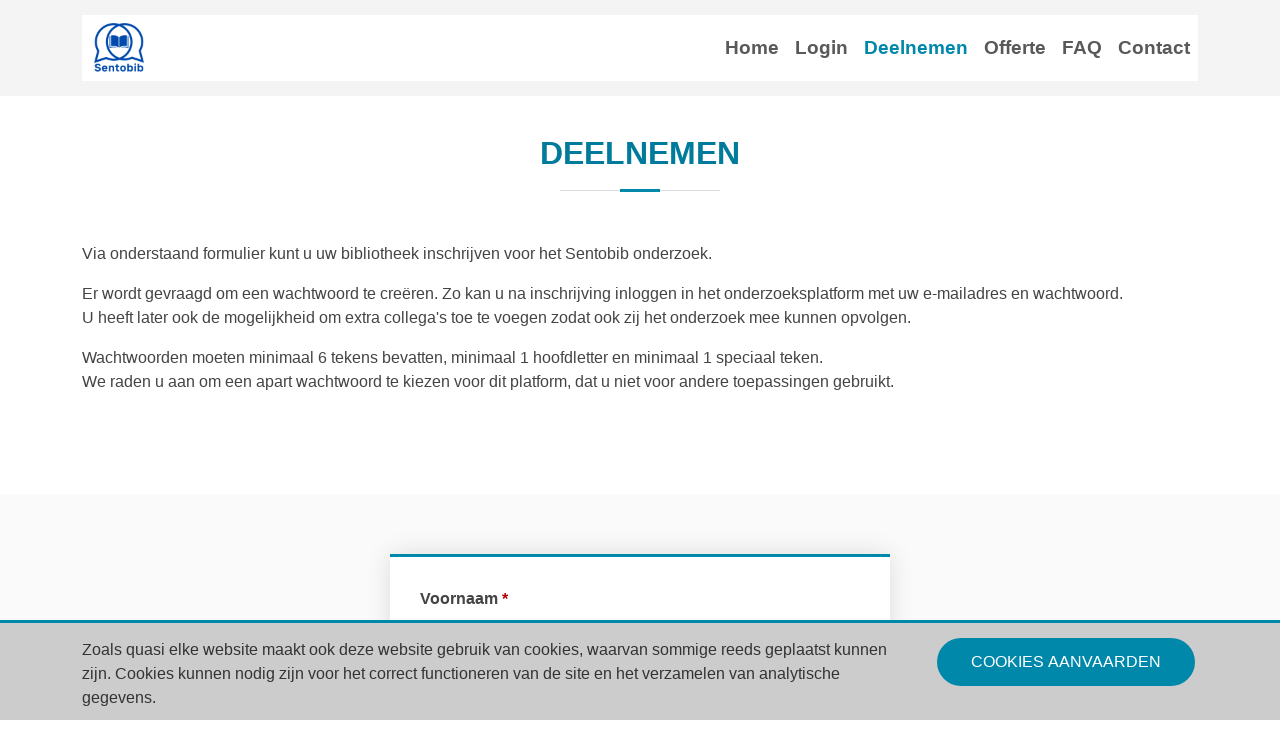

--- FILE ---
content_type: text/html; charset=UTF-8
request_url: https://nl.sentobib.eu/customer/sign-up
body_size: 2927
content:
<!DOCTYPE html><html lang='nl'>
    <head>
        <!-- developed by be.coded - http://www.becoded.be -->
        <meta charset='utf-8'>
        <title>Deelnemen - Sentobib</title>
        <meta name="keywords" content="Meta&#x20;Keywords">
<meta name="description" content="Meta&#x20;Description">
<meta name="viewport" content="width&#x3D;device-width,&#x20;initial-scale&#x3D;1.0">
<meta http-equiv="X-UA-Compatible" content="IE&#x3D;edge">
<meta name="msapplication-config" content="&#x2F;static&#x2F;v_6b1d08&#x2F;resource&#x2F;favicon&#x2F;sentobib.eu&#x2F;browserconfig.xml">
<meta name="msapplication-TileColor" content="&#x23;00aba9">
<meta name="theme-color" content="&#x23;ffffff">        <!-- The favicons + styles -->
        <link href="&#x2F;static&#x2F;v_6b1d08&#x2F;resource&#x2F;plugin&#x2F;aos&#x2F;aos.css" media="screen" rel="stylesheet" type="text&#x2F;css">
<link href="https&#x3A;&#x2F;&#x2F;cdn.jsdelivr.net&#x2F;npm&#x2F;bootstrap-icons&#x40;1.11.3&#x2F;font&#x2F;bootstrap-icons.css" media="all" rel="stylesheet" type="text&#x2F;css">
<link href="&#x2F;static&#x2F;v_6b1d08&#x2F;resource&#x2F;stylesheet&#x2F;print.css" media="print" rel="stylesheet" type="text&#x2F;css">
<link href="&#x2F;static&#x2F;v_6b1d08&#x2F;resource&#x2F;stylesheet&#x2F;main.css" media="screen" rel="stylesheet" type="text&#x2F;css">
<link href="&#x2F;static&#x2F;v_6b1d08&#x2F;resource&#x2F;favicon&#x2F;sentobib.eu&#x2F;apple-touch-icon.png" rel="apple-touch-icon" sizes="180x180">
<link href="&#x2F;static&#x2F;v_6b1d08&#x2F;resource&#x2F;favicon&#x2F;sentobib.eu&#x2F;favicon-32x32.png" rel="icon" sizes="32x32" type="image&#x2F;png">
<link href="&#x2F;static&#x2F;v_6b1d08&#x2F;resource&#x2F;favicon&#x2F;sentobib.eu&#x2F;favicon-16x16.png" rel="icon" sizes="16x16" type="image&#x2F;png">
<link href="&#x2F;static&#x2F;v_6b1d08&#x2F;resource&#x2F;favicon&#x2F;sentobib.eu&#x2F;site.webmanifest" rel="manifest">
<link href="&#x2F;static&#x2F;v_6b1d08&#x2F;resource&#x2F;favicon&#x2F;sentobib.eu&#x2F;safari-pinned-tab.svg" rel="mask-icon">
<link href="&#x2F;static&#x2F;v_6b1d08&#x2F;resource&#x2F;favicon&#x2F;sentobib.eu&#x2F;favicon.ico" rel="shortcut&#x20;icon">        <!-- Scripts -->
        <script  src="&#x2F;static&#x2F;v_6b1d08&#x2F;resource&#x2F;javascript&#x2F;jquery&#x2F;jquery-3.7.1.min.js"></script>
<script  src="&#x2F;static&#x2F;v_6b1d08&#x2F;resource&#x2F;javascript&#x2F;bootstrap&#x2F;bootstrap.bundle.min.js"></script>            </head>
    <body class='customer_index_sign-up'>
    <div id="preloader"></div>
    <!-- ======= Header ======= -->
    <header id="header" class="fixed-top d-print-none">
        <div class="container d-flex align-items-center">
            <nav class="navbar navbar-expand-lg bg-body-tertiary">
                <div class="container-fluid">
                    <a class="navbar-brand" href="/"><img src="/static/v_6b1d08/resource/image/logo/sentobib.eu/logo_header.png" alt="sentobib.eu" class="img-fluid" /></a>
                    <button class="navbar-toggler" type="button" data-bs-toggle="collapse" data-bs-target="#navbarToggler" aria-controls="navbarToggler" aria-expanded="false" aria-label="Toggle navigation">
                        <span class="navbar-toggler-icon"></span>
                    </button>
                    <div class="collapse navbar-collapse" id="navbarToggler">
                        <ul class="navbar-nav me-auto mb-2 mb-lg-0">
                                                <li class="nav-item" >
                <a
                        class="nav-link "
                        href="/"
                                    >
                                            <span class=""></span>
                                        Home                </a>
            </li>
                                                        <li class="nav-item" >
                <a
                        class="nav-link "
                        href="/user/login"
                                    >
                                            <span class=""></span>
                                        Login                </a>
            </li>
                                                        <li class="nav-item active" >
                <a
                        class="nav-link  active"
                        href="/customer/sign-up"
                                    >
                                            <span class=""></span>
                                        Deelnemen                </a>
            </li>
                                                        <li class="nav-item" >
                <a
                        class="nav-link "
                        href="/quotation/"
                                    >
                                            <span class=""></span>
                                        Offerte                </a>
            </li>
                                                        <li class="nav-item" >
                <a
                        class="nav-link "
                        href="/faq"
                                    >
                                            <span class=""></span>
                                        FAQ                </a>
            </li>
                                                        <li class="nav-item" >
                <a
                        class="nav-link "
                        href="/contactUs"
                                    >
                                            <span class=""></span>
                                        Contact                </a>
            </li>
            </ul>                    </div>
                </div>
            </nav>
        </div>
    </header><!-- End Header -->

    <!-- === Main Section === -->
<main id="main" class="header-offset">
    <section class="">
        <div class="container aos-init aos-animate" data-aos="fade-up">
            <div class="section-title">
                <h2>Deelnemen</h2>
            </div>
            <div class="row">
                <div class="col-md-12">
                    <p>Via onderstaand formulier kunt u uw bibliotheek inschrijven voor het Sentobib onderzoek.</p>

<p>Er wordt gevraagd om een wachtwoord te cre&euml;ren. Zo kan u na inschrijving inloggen in het onderzoeksplatform met uw e-mailadres en wachtwoord.<br />
U heeft later ook de mogelijkheid om extra collega&#39;s toe te voegen zodat ook zij het onderzoek mee kunnen opvolgen.</p>

<p>Wachtwoorden moeten minimaal 6 tekens bevatten, minimaal 1 hoofdletter en minimaal 1 speciaal teken.<br />
We raden u aan om een apart&nbsp;wachtwoord te kiezen voor dit platform, dat u niet voor andere toepassingen gebruikt.<br />
&nbsp;</p>                </div>
            </div>
        </div>
    </section>
    <section class="section-bg">
        <div class="container aos-init aos-animate" data-aos="fade-up">
            <div class="row">
                <div class="col-md-12">
                    <form class="form-horizontal&#x20;form-small" id="sign-up" method="POST" name="sign-up" role="form">
    <div class="mb-3">
        <label class="form-label&#x20;required" for="firstName">Voornaam</label>
        <input class="form-control" name="firstName" required type="text" value="">
    </div>
    <div class="mb-3">
        <label class="form-label&#x20;required" for="surname">Achternaam</label>
        <input class="form-control" name="surname" required type="text" value="">
    </div>
    <div class="mb-3">
        <label class="form-label&#x20;required" for="email">e-mailadres</label>
        <input class="form-control" name="email" required type="email" value="">
    </div>
    <div class="mb-3">
        <label class="form-label&#x20;required" for="password">Kies een wachtwoord</label>
        <input class="form-control" name="password" required type="password" value="">
        <div class="form-text">
            Criteria wachtwoord: minimaal 6 tekens, waarbij minimaal 1 getal, 1 hoofdletter en 1 symbool. Maak een uniek wachtwoord aan voor dit systeem; hergebruik geen wachtwoorden van andere accounts.
        </div>
    </div>
    <div class="form-label&#x20;required">
        Type inschrijving
    </div>
    <div class="form-check">
        <input class="form-check-input" id="persona1" name="persona" required type="radio" value="individual">
        <label class="form-check-label" for="persona1">Individuele bibliotheek</label>
    </div>
    <div class="form-check">
        <input class="form-check-input" id="persona2" name="persona" required type="radio" value="group">
        <label class="form-check-label" for="persona2">Groep van bibliotheken</label>
    </div>
    <div class="mb-3">
        <label class="form-label&#x20;required" for="captcha">Captcha</label>
        <input type="hidden" name="captcha" value="g-recaptcha-response"><script type="text/javascript" src="https://www.google.com/recaptcha/api.js?hl=nl" async defer></script>
        <div class="g-recaptcha" data-sitekey="6LdX5BMpAAAAANN9jLP4RrOCTEBnyccyriYY24c8" data-theme="light" data-type="image" data-size="normal"></div>
    </div>
    <input type="hidden" name="csrf" value="1d044d6cdf343adf5a4dc62b51a8be85-0b1bfb9f129b891b53ddd47cd7aa09c4">
    <div class="mb-3&#x20;text-end">
        <div class="btn-group">
            <button class="btn&#x20;btn-primary-round&#x20;btn-secondary" name="button-save" type="submit" value=""><i class="bi&#x20;bi-save"></i> Volgende</button>
        </div>
    </div>
</form>                </div>
            </div>
        </div>
    </section>
</main><!-- End #main -->
    <!-- ======= Footer ======= -->
    <footer id="footer" class="d-print-none">
        <div class="footer-top">
            <div class="container">
                <div class="row">
                    <ul class="nav justify-content-center">
                        <li class="nav-item"><a class="nav-link px-3 text-muted" href="/">Home</a></li>
                        <li class="nav-item"><a class="nav-link px-3 text-muted" href="/faq">FAQ</a></li>
                        <li class="nav-item"><a class="nav-link px-3 text-muted" href="/contactUs">Contact</a></li>
                        <li class="nav-item"><a class="nav-link px-3 text-muted" href="/termsOfUse">Algemene voorwaarden</a></li>
                        <li class="nav-item"><a class="nav-link px-3 text-muted" href="/privacy">Privacyverklaring</a></li>
                    </ul>
                </div>
            </div>
        </div>

        <div class="container footer-bottom clearfix">
            <div class="copyright">
                Copyright 2026            </div>
        </div>
    </footer><!-- End Footer -->
    <a href="#" class="back-to-top d-flex align-items-center justify-content-center d-print-none"><i class="bi bi-arrow-up-short"></i></a>

    <div id='agree-cookie' class='invisible d-print-none'>
        <div class='container'>
            <div class='row'>
                <div class='col-md-9'>Zoals quasi elke website maakt ook deze website gebruik van cookies, waarvan sommige reeds geplaatst kunnen zijn. Cookies kunnen nodig zijn voor het correct functioneren van de site en het verzamelen van analytische gegevens.</div>
                <div class='col-md-3'>
                    <button class='btn btn-primary-round btn-accept-cookie'>Cookies aanvaarden</button>
                </div>
            </div>
        </div>
    </div>

    <script  src="&#x2F;static&#x2F;v_6b1d08&#x2F;resource&#x2F;javascript&#x2F;cookie.js"></script>
<script  src="&#x2F;static&#x2F;v_6b1d08&#x2F;resource&#x2F;javascript&#x2F;main.js"></script>
<script  src="&#x2F;static&#x2F;v_6b1d08&#x2F;resource&#x2F;plugin&#x2F;aos&#x2F;aos.js"></script>
<script >
    //<!--
            var frontendCore = new Main({"page":{"module":"customer","controller":"index","action":"sign-up"},"locale":"nl_NL","l10n":[],"selector":{"cookieMsg":"#agree-cookie","copyright":"#copyright","cookieMsgClose":"#agree-cookie button","formModal":"#form-modal"}});
        
    //-->
</script>    </body>
</html>


--- FILE ---
content_type: text/html; charset=utf-8
request_url: https://www.google.com/recaptcha/api2/anchor?ar=1&k=6LdX5BMpAAAAANN9jLP4RrOCTEBnyccyriYY24c8&co=aHR0cHM6Ly9ubC5zZW50b2JpYi5ldTo0NDM.&hl=nl&type=image&v=PoyoqOPhxBO7pBk68S4YbpHZ&theme=light&size=normal&anchor-ms=20000&execute-ms=30000&cb=vj9dxl6xwfec
body_size: 49686
content:
<!DOCTYPE HTML><html dir="ltr" lang="nl"><head><meta http-equiv="Content-Type" content="text/html; charset=UTF-8">
<meta http-equiv="X-UA-Compatible" content="IE=edge">
<title>reCAPTCHA</title>
<style type="text/css">
/* cyrillic-ext */
@font-face {
  font-family: 'Roboto';
  font-style: normal;
  font-weight: 400;
  font-stretch: 100%;
  src: url(//fonts.gstatic.com/s/roboto/v48/KFO7CnqEu92Fr1ME7kSn66aGLdTylUAMa3GUBHMdazTgWw.woff2) format('woff2');
  unicode-range: U+0460-052F, U+1C80-1C8A, U+20B4, U+2DE0-2DFF, U+A640-A69F, U+FE2E-FE2F;
}
/* cyrillic */
@font-face {
  font-family: 'Roboto';
  font-style: normal;
  font-weight: 400;
  font-stretch: 100%;
  src: url(//fonts.gstatic.com/s/roboto/v48/KFO7CnqEu92Fr1ME7kSn66aGLdTylUAMa3iUBHMdazTgWw.woff2) format('woff2');
  unicode-range: U+0301, U+0400-045F, U+0490-0491, U+04B0-04B1, U+2116;
}
/* greek-ext */
@font-face {
  font-family: 'Roboto';
  font-style: normal;
  font-weight: 400;
  font-stretch: 100%;
  src: url(//fonts.gstatic.com/s/roboto/v48/KFO7CnqEu92Fr1ME7kSn66aGLdTylUAMa3CUBHMdazTgWw.woff2) format('woff2');
  unicode-range: U+1F00-1FFF;
}
/* greek */
@font-face {
  font-family: 'Roboto';
  font-style: normal;
  font-weight: 400;
  font-stretch: 100%;
  src: url(//fonts.gstatic.com/s/roboto/v48/KFO7CnqEu92Fr1ME7kSn66aGLdTylUAMa3-UBHMdazTgWw.woff2) format('woff2');
  unicode-range: U+0370-0377, U+037A-037F, U+0384-038A, U+038C, U+038E-03A1, U+03A3-03FF;
}
/* math */
@font-face {
  font-family: 'Roboto';
  font-style: normal;
  font-weight: 400;
  font-stretch: 100%;
  src: url(//fonts.gstatic.com/s/roboto/v48/KFO7CnqEu92Fr1ME7kSn66aGLdTylUAMawCUBHMdazTgWw.woff2) format('woff2');
  unicode-range: U+0302-0303, U+0305, U+0307-0308, U+0310, U+0312, U+0315, U+031A, U+0326-0327, U+032C, U+032F-0330, U+0332-0333, U+0338, U+033A, U+0346, U+034D, U+0391-03A1, U+03A3-03A9, U+03B1-03C9, U+03D1, U+03D5-03D6, U+03F0-03F1, U+03F4-03F5, U+2016-2017, U+2034-2038, U+203C, U+2040, U+2043, U+2047, U+2050, U+2057, U+205F, U+2070-2071, U+2074-208E, U+2090-209C, U+20D0-20DC, U+20E1, U+20E5-20EF, U+2100-2112, U+2114-2115, U+2117-2121, U+2123-214F, U+2190, U+2192, U+2194-21AE, U+21B0-21E5, U+21F1-21F2, U+21F4-2211, U+2213-2214, U+2216-22FF, U+2308-230B, U+2310, U+2319, U+231C-2321, U+2336-237A, U+237C, U+2395, U+239B-23B7, U+23D0, U+23DC-23E1, U+2474-2475, U+25AF, U+25B3, U+25B7, U+25BD, U+25C1, U+25CA, U+25CC, U+25FB, U+266D-266F, U+27C0-27FF, U+2900-2AFF, U+2B0E-2B11, U+2B30-2B4C, U+2BFE, U+3030, U+FF5B, U+FF5D, U+1D400-1D7FF, U+1EE00-1EEFF;
}
/* symbols */
@font-face {
  font-family: 'Roboto';
  font-style: normal;
  font-weight: 400;
  font-stretch: 100%;
  src: url(//fonts.gstatic.com/s/roboto/v48/KFO7CnqEu92Fr1ME7kSn66aGLdTylUAMaxKUBHMdazTgWw.woff2) format('woff2');
  unicode-range: U+0001-000C, U+000E-001F, U+007F-009F, U+20DD-20E0, U+20E2-20E4, U+2150-218F, U+2190, U+2192, U+2194-2199, U+21AF, U+21E6-21F0, U+21F3, U+2218-2219, U+2299, U+22C4-22C6, U+2300-243F, U+2440-244A, U+2460-24FF, U+25A0-27BF, U+2800-28FF, U+2921-2922, U+2981, U+29BF, U+29EB, U+2B00-2BFF, U+4DC0-4DFF, U+FFF9-FFFB, U+10140-1018E, U+10190-1019C, U+101A0, U+101D0-101FD, U+102E0-102FB, U+10E60-10E7E, U+1D2C0-1D2D3, U+1D2E0-1D37F, U+1F000-1F0FF, U+1F100-1F1AD, U+1F1E6-1F1FF, U+1F30D-1F30F, U+1F315, U+1F31C, U+1F31E, U+1F320-1F32C, U+1F336, U+1F378, U+1F37D, U+1F382, U+1F393-1F39F, U+1F3A7-1F3A8, U+1F3AC-1F3AF, U+1F3C2, U+1F3C4-1F3C6, U+1F3CA-1F3CE, U+1F3D4-1F3E0, U+1F3ED, U+1F3F1-1F3F3, U+1F3F5-1F3F7, U+1F408, U+1F415, U+1F41F, U+1F426, U+1F43F, U+1F441-1F442, U+1F444, U+1F446-1F449, U+1F44C-1F44E, U+1F453, U+1F46A, U+1F47D, U+1F4A3, U+1F4B0, U+1F4B3, U+1F4B9, U+1F4BB, U+1F4BF, U+1F4C8-1F4CB, U+1F4D6, U+1F4DA, U+1F4DF, U+1F4E3-1F4E6, U+1F4EA-1F4ED, U+1F4F7, U+1F4F9-1F4FB, U+1F4FD-1F4FE, U+1F503, U+1F507-1F50B, U+1F50D, U+1F512-1F513, U+1F53E-1F54A, U+1F54F-1F5FA, U+1F610, U+1F650-1F67F, U+1F687, U+1F68D, U+1F691, U+1F694, U+1F698, U+1F6AD, U+1F6B2, U+1F6B9-1F6BA, U+1F6BC, U+1F6C6-1F6CF, U+1F6D3-1F6D7, U+1F6E0-1F6EA, U+1F6F0-1F6F3, U+1F6F7-1F6FC, U+1F700-1F7FF, U+1F800-1F80B, U+1F810-1F847, U+1F850-1F859, U+1F860-1F887, U+1F890-1F8AD, U+1F8B0-1F8BB, U+1F8C0-1F8C1, U+1F900-1F90B, U+1F93B, U+1F946, U+1F984, U+1F996, U+1F9E9, U+1FA00-1FA6F, U+1FA70-1FA7C, U+1FA80-1FA89, U+1FA8F-1FAC6, U+1FACE-1FADC, U+1FADF-1FAE9, U+1FAF0-1FAF8, U+1FB00-1FBFF;
}
/* vietnamese */
@font-face {
  font-family: 'Roboto';
  font-style: normal;
  font-weight: 400;
  font-stretch: 100%;
  src: url(//fonts.gstatic.com/s/roboto/v48/KFO7CnqEu92Fr1ME7kSn66aGLdTylUAMa3OUBHMdazTgWw.woff2) format('woff2');
  unicode-range: U+0102-0103, U+0110-0111, U+0128-0129, U+0168-0169, U+01A0-01A1, U+01AF-01B0, U+0300-0301, U+0303-0304, U+0308-0309, U+0323, U+0329, U+1EA0-1EF9, U+20AB;
}
/* latin-ext */
@font-face {
  font-family: 'Roboto';
  font-style: normal;
  font-weight: 400;
  font-stretch: 100%;
  src: url(//fonts.gstatic.com/s/roboto/v48/KFO7CnqEu92Fr1ME7kSn66aGLdTylUAMa3KUBHMdazTgWw.woff2) format('woff2');
  unicode-range: U+0100-02BA, U+02BD-02C5, U+02C7-02CC, U+02CE-02D7, U+02DD-02FF, U+0304, U+0308, U+0329, U+1D00-1DBF, U+1E00-1E9F, U+1EF2-1EFF, U+2020, U+20A0-20AB, U+20AD-20C0, U+2113, U+2C60-2C7F, U+A720-A7FF;
}
/* latin */
@font-face {
  font-family: 'Roboto';
  font-style: normal;
  font-weight: 400;
  font-stretch: 100%;
  src: url(//fonts.gstatic.com/s/roboto/v48/KFO7CnqEu92Fr1ME7kSn66aGLdTylUAMa3yUBHMdazQ.woff2) format('woff2');
  unicode-range: U+0000-00FF, U+0131, U+0152-0153, U+02BB-02BC, U+02C6, U+02DA, U+02DC, U+0304, U+0308, U+0329, U+2000-206F, U+20AC, U+2122, U+2191, U+2193, U+2212, U+2215, U+FEFF, U+FFFD;
}
/* cyrillic-ext */
@font-face {
  font-family: 'Roboto';
  font-style: normal;
  font-weight: 500;
  font-stretch: 100%;
  src: url(//fonts.gstatic.com/s/roboto/v48/KFO7CnqEu92Fr1ME7kSn66aGLdTylUAMa3GUBHMdazTgWw.woff2) format('woff2');
  unicode-range: U+0460-052F, U+1C80-1C8A, U+20B4, U+2DE0-2DFF, U+A640-A69F, U+FE2E-FE2F;
}
/* cyrillic */
@font-face {
  font-family: 'Roboto';
  font-style: normal;
  font-weight: 500;
  font-stretch: 100%;
  src: url(//fonts.gstatic.com/s/roboto/v48/KFO7CnqEu92Fr1ME7kSn66aGLdTylUAMa3iUBHMdazTgWw.woff2) format('woff2');
  unicode-range: U+0301, U+0400-045F, U+0490-0491, U+04B0-04B1, U+2116;
}
/* greek-ext */
@font-face {
  font-family: 'Roboto';
  font-style: normal;
  font-weight: 500;
  font-stretch: 100%;
  src: url(//fonts.gstatic.com/s/roboto/v48/KFO7CnqEu92Fr1ME7kSn66aGLdTylUAMa3CUBHMdazTgWw.woff2) format('woff2');
  unicode-range: U+1F00-1FFF;
}
/* greek */
@font-face {
  font-family: 'Roboto';
  font-style: normal;
  font-weight: 500;
  font-stretch: 100%;
  src: url(//fonts.gstatic.com/s/roboto/v48/KFO7CnqEu92Fr1ME7kSn66aGLdTylUAMa3-UBHMdazTgWw.woff2) format('woff2');
  unicode-range: U+0370-0377, U+037A-037F, U+0384-038A, U+038C, U+038E-03A1, U+03A3-03FF;
}
/* math */
@font-face {
  font-family: 'Roboto';
  font-style: normal;
  font-weight: 500;
  font-stretch: 100%;
  src: url(//fonts.gstatic.com/s/roboto/v48/KFO7CnqEu92Fr1ME7kSn66aGLdTylUAMawCUBHMdazTgWw.woff2) format('woff2');
  unicode-range: U+0302-0303, U+0305, U+0307-0308, U+0310, U+0312, U+0315, U+031A, U+0326-0327, U+032C, U+032F-0330, U+0332-0333, U+0338, U+033A, U+0346, U+034D, U+0391-03A1, U+03A3-03A9, U+03B1-03C9, U+03D1, U+03D5-03D6, U+03F0-03F1, U+03F4-03F5, U+2016-2017, U+2034-2038, U+203C, U+2040, U+2043, U+2047, U+2050, U+2057, U+205F, U+2070-2071, U+2074-208E, U+2090-209C, U+20D0-20DC, U+20E1, U+20E5-20EF, U+2100-2112, U+2114-2115, U+2117-2121, U+2123-214F, U+2190, U+2192, U+2194-21AE, U+21B0-21E5, U+21F1-21F2, U+21F4-2211, U+2213-2214, U+2216-22FF, U+2308-230B, U+2310, U+2319, U+231C-2321, U+2336-237A, U+237C, U+2395, U+239B-23B7, U+23D0, U+23DC-23E1, U+2474-2475, U+25AF, U+25B3, U+25B7, U+25BD, U+25C1, U+25CA, U+25CC, U+25FB, U+266D-266F, U+27C0-27FF, U+2900-2AFF, U+2B0E-2B11, U+2B30-2B4C, U+2BFE, U+3030, U+FF5B, U+FF5D, U+1D400-1D7FF, U+1EE00-1EEFF;
}
/* symbols */
@font-face {
  font-family: 'Roboto';
  font-style: normal;
  font-weight: 500;
  font-stretch: 100%;
  src: url(//fonts.gstatic.com/s/roboto/v48/KFO7CnqEu92Fr1ME7kSn66aGLdTylUAMaxKUBHMdazTgWw.woff2) format('woff2');
  unicode-range: U+0001-000C, U+000E-001F, U+007F-009F, U+20DD-20E0, U+20E2-20E4, U+2150-218F, U+2190, U+2192, U+2194-2199, U+21AF, U+21E6-21F0, U+21F3, U+2218-2219, U+2299, U+22C4-22C6, U+2300-243F, U+2440-244A, U+2460-24FF, U+25A0-27BF, U+2800-28FF, U+2921-2922, U+2981, U+29BF, U+29EB, U+2B00-2BFF, U+4DC0-4DFF, U+FFF9-FFFB, U+10140-1018E, U+10190-1019C, U+101A0, U+101D0-101FD, U+102E0-102FB, U+10E60-10E7E, U+1D2C0-1D2D3, U+1D2E0-1D37F, U+1F000-1F0FF, U+1F100-1F1AD, U+1F1E6-1F1FF, U+1F30D-1F30F, U+1F315, U+1F31C, U+1F31E, U+1F320-1F32C, U+1F336, U+1F378, U+1F37D, U+1F382, U+1F393-1F39F, U+1F3A7-1F3A8, U+1F3AC-1F3AF, U+1F3C2, U+1F3C4-1F3C6, U+1F3CA-1F3CE, U+1F3D4-1F3E0, U+1F3ED, U+1F3F1-1F3F3, U+1F3F5-1F3F7, U+1F408, U+1F415, U+1F41F, U+1F426, U+1F43F, U+1F441-1F442, U+1F444, U+1F446-1F449, U+1F44C-1F44E, U+1F453, U+1F46A, U+1F47D, U+1F4A3, U+1F4B0, U+1F4B3, U+1F4B9, U+1F4BB, U+1F4BF, U+1F4C8-1F4CB, U+1F4D6, U+1F4DA, U+1F4DF, U+1F4E3-1F4E6, U+1F4EA-1F4ED, U+1F4F7, U+1F4F9-1F4FB, U+1F4FD-1F4FE, U+1F503, U+1F507-1F50B, U+1F50D, U+1F512-1F513, U+1F53E-1F54A, U+1F54F-1F5FA, U+1F610, U+1F650-1F67F, U+1F687, U+1F68D, U+1F691, U+1F694, U+1F698, U+1F6AD, U+1F6B2, U+1F6B9-1F6BA, U+1F6BC, U+1F6C6-1F6CF, U+1F6D3-1F6D7, U+1F6E0-1F6EA, U+1F6F0-1F6F3, U+1F6F7-1F6FC, U+1F700-1F7FF, U+1F800-1F80B, U+1F810-1F847, U+1F850-1F859, U+1F860-1F887, U+1F890-1F8AD, U+1F8B0-1F8BB, U+1F8C0-1F8C1, U+1F900-1F90B, U+1F93B, U+1F946, U+1F984, U+1F996, U+1F9E9, U+1FA00-1FA6F, U+1FA70-1FA7C, U+1FA80-1FA89, U+1FA8F-1FAC6, U+1FACE-1FADC, U+1FADF-1FAE9, U+1FAF0-1FAF8, U+1FB00-1FBFF;
}
/* vietnamese */
@font-face {
  font-family: 'Roboto';
  font-style: normal;
  font-weight: 500;
  font-stretch: 100%;
  src: url(//fonts.gstatic.com/s/roboto/v48/KFO7CnqEu92Fr1ME7kSn66aGLdTylUAMa3OUBHMdazTgWw.woff2) format('woff2');
  unicode-range: U+0102-0103, U+0110-0111, U+0128-0129, U+0168-0169, U+01A0-01A1, U+01AF-01B0, U+0300-0301, U+0303-0304, U+0308-0309, U+0323, U+0329, U+1EA0-1EF9, U+20AB;
}
/* latin-ext */
@font-face {
  font-family: 'Roboto';
  font-style: normal;
  font-weight: 500;
  font-stretch: 100%;
  src: url(//fonts.gstatic.com/s/roboto/v48/KFO7CnqEu92Fr1ME7kSn66aGLdTylUAMa3KUBHMdazTgWw.woff2) format('woff2');
  unicode-range: U+0100-02BA, U+02BD-02C5, U+02C7-02CC, U+02CE-02D7, U+02DD-02FF, U+0304, U+0308, U+0329, U+1D00-1DBF, U+1E00-1E9F, U+1EF2-1EFF, U+2020, U+20A0-20AB, U+20AD-20C0, U+2113, U+2C60-2C7F, U+A720-A7FF;
}
/* latin */
@font-face {
  font-family: 'Roboto';
  font-style: normal;
  font-weight: 500;
  font-stretch: 100%;
  src: url(//fonts.gstatic.com/s/roboto/v48/KFO7CnqEu92Fr1ME7kSn66aGLdTylUAMa3yUBHMdazQ.woff2) format('woff2');
  unicode-range: U+0000-00FF, U+0131, U+0152-0153, U+02BB-02BC, U+02C6, U+02DA, U+02DC, U+0304, U+0308, U+0329, U+2000-206F, U+20AC, U+2122, U+2191, U+2193, U+2212, U+2215, U+FEFF, U+FFFD;
}
/* cyrillic-ext */
@font-face {
  font-family: 'Roboto';
  font-style: normal;
  font-weight: 900;
  font-stretch: 100%;
  src: url(//fonts.gstatic.com/s/roboto/v48/KFO7CnqEu92Fr1ME7kSn66aGLdTylUAMa3GUBHMdazTgWw.woff2) format('woff2');
  unicode-range: U+0460-052F, U+1C80-1C8A, U+20B4, U+2DE0-2DFF, U+A640-A69F, U+FE2E-FE2F;
}
/* cyrillic */
@font-face {
  font-family: 'Roboto';
  font-style: normal;
  font-weight: 900;
  font-stretch: 100%;
  src: url(//fonts.gstatic.com/s/roboto/v48/KFO7CnqEu92Fr1ME7kSn66aGLdTylUAMa3iUBHMdazTgWw.woff2) format('woff2');
  unicode-range: U+0301, U+0400-045F, U+0490-0491, U+04B0-04B1, U+2116;
}
/* greek-ext */
@font-face {
  font-family: 'Roboto';
  font-style: normal;
  font-weight: 900;
  font-stretch: 100%;
  src: url(//fonts.gstatic.com/s/roboto/v48/KFO7CnqEu92Fr1ME7kSn66aGLdTylUAMa3CUBHMdazTgWw.woff2) format('woff2');
  unicode-range: U+1F00-1FFF;
}
/* greek */
@font-face {
  font-family: 'Roboto';
  font-style: normal;
  font-weight: 900;
  font-stretch: 100%;
  src: url(//fonts.gstatic.com/s/roboto/v48/KFO7CnqEu92Fr1ME7kSn66aGLdTylUAMa3-UBHMdazTgWw.woff2) format('woff2');
  unicode-range: U+0370-0377, U+037A-037F, U+0384-038A, U+038C, U+038E-03A1, U+03A3-03FF;
}
/* math */
@font-face {
  font-family: 'Roboto';
  font-style: normal;
  font-weight: 900;
  font-stretch: 100%;
  src: url(//fonts.gstatic.com/s/roboto/v48/KFO7CnqEu92Fr1ME7kSn66aGLdTylUAMawCUBHMdazTgWw.woff2) format('woff2');
  unicode-range: U+0302-0303, U+0305, U+0307-0308, U+0310, U+0312, U+0315, U+031A, U+0326-0327, U+032C, U+032F-0330, U+0332-0333, U+0338, U+033A, U+0346, U+034D, U+0391-03A1, U+03A3-03A9, U+03B1-03C9, U+03D1, U+03D5-03D6, U+03F0-03F1, U+03F4-03F5, U+2016-2017, U+2034-2038, U+203C, U+2040, U+2043, U+2047, U+2050, U+2057, U+205F, U+2070-2071, U+2074-208E, U+2090-209C, U+20D0-20DC, U+20E1, U+20E5-20EF, U+2100-2112, U+2114-2115, U+2117-2121, U+2123-214F, U+2190, U+2192, U+2194-21AE, U+21B0-21E5, U+21F1-21F2, U+21F4-2211, U+2213-2214, U+2216-22FF, U+2308-230B, U+2310, U+2319, U+231C-2321, U+2336-237A, U+237C, U+2395, U+239B-23B7, U+23D0, U+23DC-23E1, U+2474-2475, U+25AF, U+25B3, U+25B7, U+25BD, U+25C1, U+25CA, U+25CC, U+25FB, U+266D-266F, U+27C0-27FF, U+2900-2AFF, U+2B0E-2B11, U+2B30-2B4C, U+2BFE, U+3030, U+FF5B, U+FF5D, U+1D400-1D7FF, U+1EE00-1EEFF;
}
/* symbols */
@font-face {
  font-family: 'Roboto';
  font-style: normal;
  font-weight: 900;
  font-stretch: 100%;
  src: url(//fonts.gstatic.com/s/roboto/v48/KFO7CnqEu92Fr1ME7kSn66aGLdTylUAMaxKUBHMdazTgWw.woff2) format('woff2');
  unicode-range: U+0001-000C, U+000E-001F, U+007F-009F, U+20DD-20E0, U+20E2-20E4, U+2150-218F, U+2190, U+2192, U+2194-2199, U+21AF, U+21E6-21F0, U+21F3, U+2218-2219, U+2299, U+22C4-22C6, U+2300-243F, U+2440-244A, U+2460-24FF, U+25A0-27BF, U+2800-28FF, U+2921-2922, U+2981, U+29BF, U+29EB, U+2B00-2BFF, U+4DC0-4DFF, U+FFF9-FFFB, U+10140-1018E, U+10190-1019C, U+101A0, U+101D0-101FD, U+102E0-102FB, U+10E60-10E7E, U+1D2C0-1D2D3, U+1D2E0-1D37F, U+1F000-1F0FF, U+1F100-1F1AD, U+1F1E6-1F1FF, U+1F30D-1F30F, U+1F315, U+1F31C, U+1F31E, U+1F320-1F32C, U+1F336, U+1F378, U+1F37D, U+1F382, U+1F393-1F39F, U+1F3A7-1F3A8, U+1F3AC-1F3AF, U+1F3C2, U+1F3C4-1F3C6, U+1F3CA-1F3CE, U+1F3D4-1F3E0, U+1F3ED, U+1F3F1-1F3F3, U+1F3F5-1F3F7, U+1F408, U+1F415, U+1F41F, U+1F426, U+1F43F, U+1F441-1F442, U+1F444, U+1F446-1F449, U+1F44C-1F44E, U+1F453, U+1F46A, U+1F47D, U+1F4A3, U+1F4B0, U+1F4B3, U+1F4B9, U+1F4BB, U+1F4BF, U+1F4C8-1F4CB, U+1F4D6, U+1F4DA, U+1F4DF, U+1F4E3-1F4E6, U+1F4EA-1F4ED, U+1F4F7, U+1F4F9-1F4FB, U+1F4FD-1F4FE, U+1F503, U+1F507-1F50B, U+1F50D, U+1F512-1F513, U+1F53E-1F54A, U+1F54F-1F5FA, U+1F610, U+1F650-1F67F, U+1F687, U+1F68D, U+1F691, U+1F694, U+1F698, U+1F6AD, U+1F6B2, U+1F6B9-1F6BA, U+1F6BC, U+1F6C6-1F6CF, U+1F6D3-1F6D7, U+1F6E0-1F6EA, U+1F6F0-1F6F3, U+1F6F7-1F6FC, U+1F700-1F7FF, U+1F800-1F80B, U+1F810-1F847, U+1F850-1F859, U+1F860-1F887, U+1F890-1F8AD, U+1F8B0-1F8BB, U+1F8C0-1F8C1, U+1F900-1F90B, U+1F93B, U+1F946, U+1F984, U+1F996, U+1F9E9, U+1FA00-1FA6F, U+1FA70-1FA7C, U+1FA80-1FA89, U+1FA8F-1FAC6, U+1FACE-1FADC, U+1FADF-1FAE9, U+1FAF0-1FAF8, U+1FB00-1FBFF;
}
/* vietnamese */
@font-face {
  font-family: 'Roboto';
  font-style: normal;
  font-weight: 900;
  font-stretch: 100%;
  src: url(//fonts.gstatic.com/s/roboto/v48/KFO7CnqEu92Fr1ME7kSn66aGLdTylUAMa3OUBHMdazTgWw.woff2) format('woff2');
  unicode-range: U+0102-0103, U+0110-0111, U+0128-0129, U+0168-0169, U+01A0-01A1, U+01AF-01B0, U+0300-0301, U+0303-0304, U+0308-0309, U+0323, U+0329, U+1EA0-1EF9, U+20AB;
}
/* latin-ext */
@font-face {
  font-family: 'Roboto';
  font-style: normal;
  font-weight: 900;
  font-stretch: 100%;
  src: url(//fonts.gstatic.com/s/roboto/v48/KFO7CnqEu92Fr1ME7kSn66aGLdTylUAMa3KUBHMdazTgWw.woff2) format('woff2');
  unicode-range: U+0100-02BA, U+02BD-02C5, U+02C7-02CC, U+02CE-02D7, U+02DD-02FF, U+0304, U+0308, U+0329, U+1D00-1DBF, U+1E00-1E9F, U+1EF2-1EFF, U+2020, U+20A0-20AB, U+20AD-20C0, U+2113, U+2C60-2C7F, U+A720-A7FF;
}
/* latin */
@font-face {
  font-family: 'Roboto';
  font-style: normal;
  font-weight: 900;
  font-stretch: 100%;
  src: url(//fonts.gstatic.com/s/roboto/v48/KFO7CnqEu92Fr1ME7kSn66aGLdTylUAMa3yUBHMdazQ.woff2) format('woff2');
  unicode-range: U+0000-00FF, U+0131, U+0152-0153, U+02BB-02BC, U+02C6, U+02DA, U+02DC, U+0304, U+0308, U+0329, U+2000-206F, U+20AC, U+2122, U+2191, U+2193, U+2212, U+2215, U+FEFF, U+FFFD;
}

</style>
<link rel="stylesheet" type="text/css" href="https://www.gstatic.com/recaptcha/releases/PoyoqOPhxBO7pBk68S4YbpHZ/styles__ltr.css">
<script nonce="dPb1mQdILEw7v-evp16UyQ" type="text/javascript">window['__recaptcha_api'] = 'https://www.google.com/recaptcha/api2/';</script>
<script type="text/javascript" src="https://www.gstatic.com/recaptcha/releases/PoyoqOPhxBO7pBk68S4YbpHZ/recaptcha__nl.js" nonce="dPb1mQdILEw7v-evp16UyQ">
      
    </script></head>
<body><div id="rc-anchor-alert" class="rc-anchor-alert"></div>
<input type="hidden" id="recaptcha-token" value="[base64]">
<script type="text/javascript" nonce="dPb1mQdILEw7v-evp16UyQ">
      recaptcha.anchor.Main.init("[\x22ainput\x22,[\x22bgdata\x22,\x22\x22,\[base64]/[base64]/[base64]/[base64]/[base64]/[base64]/[base64]/[base64]/[base64]/[base64]\\u003d\x22,\[base64]\\u003d\\u003d\x22,\x22HyrCmWlqeMK0fMOzCCjCvMOZw5FTD17Dmlomf8KZw7HDisKUJcO4N8OGCcKuw6XCgmXDoBzDgcKuaMKpwoFCwoPDkTJ2bUDDrS/CoF5oREttwqfDhELCrMOvFSfCkMKfcMKFXMKof3vChcKawqrDqcKmNTzClGzDl0UKw43CmsKNw4LClMKZwohsTSTCh8KiwrhTDcOSw6/DtCfDvsOowqDDj1Z+eMOGwpEzMMKmwpDCvl1NCF/[base64]/DulAKw5JzZ2E0w55lwqQ/w4QjJcKwdTHDgcOPRAHDtW3CqArDjcK6VCgTw6nChMOAcADDgcKMSMKTwqIYTMOZw705YG9jVwA4wpHCt8ObfcK5w6bDqMOGYcOJw4haM8OXM0zCvW/Dk2vCnMKewrLCrBQUwq9HCcKSFcKOCMKWIsOHQzvDicOtwpY0JCrDswlYw5nCkCRCw6dbaEFkw64jw5Nsw67CkMKnYsK0WDwzw6o1NMKewp7ClsObUXjCukAAw6Yzw7/DlcOfEHnDpcO8fmTDhMK2wrLClcOZw6DCvcK/eMOUJlLDq8KNAcKFwqQmSDnDvcOwwpsaUsKpwonDkDIXSsOTasKgwrHCn8K/Dy/[base64]/U8KeWMKew4E6KsK4w7pBU8Kpw7DCth0hOj3ChcODNRB5w4Zzw7nCrcKUDcKywpJyw5HCtMO0IiQiI8KxGsODwq/Cn1/Cg8Kgw4HCgcOUEMOzwqLDv8KdPzbChsKQIMOywqwpIRYiMsO6w65dDcObw5fCnATDosKsYSDDv3fDhcK4J8Okw53DiMKHw5c7w6Euw6gPw7YkwqHDoH1jw6/DocOxRHh0w6wZw5NDw6cfw4gmL8KMwrrCmg51EMKqCsO+wpbDqMK/EVHChnvCrMKUPcKrUwbCi8OZwrzDn8OyZETDn28awp4Bw4vChnd5wroJb1rDvcKQBMO5wqrCqwYBwo4ZKwLCmCbCggUvLcO9CwDDpA/DgX/DmMKXRcKQRxfDvMOiPwgwb8KHb0bCgcK9S8KgfsO4woNbQDvDpsK7HcOCTMOpwoHDjMKMwqXDqnbCg3IzBMOBW3zDgMKgwqUiwp/CrMKDwpTCgSIqw6o9wpzCj2rDixllQw8cEsOhw5jDu8OWK8KqTMOXZMOeXBIabDA0XsK9woFAah3DhsKjwovCk30Lw4fClQ1gNcK7Gg3Dv8Kmw6PDhsKzSQtrOsKPc1fCgRAEwobCtMKTB8O7w77DigPCnDzDr3PDoh/ChcO4w7nDucK/w7QbwpbDv3nDv8KQGCxaw5Euw5bDtMOBwqLCh8KYw5Ftw4LDtcKKN2DClk3CsXdbP8O9RsOqHUVGbFXDowUPw48FwprDgWA0wqMaw7lGAjjDnsKhwrXDqcKTVMOcMcOifn/[base64]/Cg8KrwowuP8KSQ8Kvw5pLGnXCvUt1YsO2wrU+wofDsHXDjGHDqsOSwp7DpUHCp8K5w7LDjcKkZUNgBcKrwpXCs8OHam7DtGbCkcKvdULCs8KHcMOswpHDvl3DuMOQw5bCkSdSw6Ytw5fCoMOowpfCq0NoUh/DvmPDj8KpDsKLOCZjNCYlWsKKwqVtwqrCj3EHw6FFwrpmFnJXw5ECOTnCsEzDlTpjwp9ow5LCjcKNQMKQCS8xwr7CnsOqEy5rwo40w5pMWwHDt8O2w7sabcOowq/[base64]/CnsKcOTDDmiJtFcO8wqjCr1fDt8OCw4RIw6V1dU9qHCMMw67CkMOUwqlZQD/DuQPDlcK1wrPDlwbDnsONCQfDpMKcPcKsa8K5wpvCphPDosKJw6rCmT3Dr8O3w6rDncOfw7ptw7R3QMOrDgnCp8KAwpTCh33Do8O3wrrDkHo+PsOGwq/DtivCmG3CksK1DErDrDvCkMOWY1LCmUMSWMKWwpDDphAaWjbChcK3w5QXTlccwpjDuyPDjF5fLEBiw7XCrl9jcW5bFCfCvFttw53DrFTCrx/Dk8KjwqPCkXFhw7EKN8OZw7bDkcKOwojDsksDw5tkw7HDvcOBLEQLw5fDgMKrwq/DhF7CtsOKfEhywpsgfC0uw6/Duj0kw6Vww4wMfMKBUwBkw6tyM8KCw5cwLMKzwr7DtMOawo8cw7PCjsOWd8KBw5XDucOvEMONU8OMw5kWwp/DoglKDgnCrxIRPiPDl8KewpTChMOdwp7DgMOEwoTCoQ9dw7jDh8KBw5rDviRod8OZZwUbXCLDpAPDjUXCicKRd8Ogezc7IsOqw7dZdsKMDcOhw60YE8KQw4bDm8KgwqY4TGsjfkEjwrHDj0giLMKDWn3Dp8OZW3TCjTfCvMOMw5smw5/DpcOjwqg6W8Kvw4sswo7Cs0jCksO7wrNIfsOvJ0HDjcODaF4WwoV4GmvDssKxwqvDosKNwoIqTMKKBSITw58HwpJ6w7jCkD8DO8Otwo/[base64]/[base64]/Cq8KDw7pCAVHCmEV4w5dAwpnDo8K9RmAfwq7ChU8/CCcgw4fDhMOGS8Oow5fDr8OMwpbDrsKFwoIcwp5hHSZ/bMOOwoHColcZw6TCt8KQe8OCwpnDnsKow53DvcOFwq7Dp8K3wpbCkBbDnHTCtsKSwpsnacOwwoAJO3PDkhYvEz/[base64]/[base64]/Ct29JB8KiJ8OxAmrDlwQvRMKRScKfwrzDj2IOVyHDkMK7woTDh8K3wqAfJgPCmzrCgEYaPFdgw5trG8Oyw6PDosK3wpnClMOHw5jCscOnCMKsw64yDsKHJxs6WVrDpcOpw5AiwposwrUpR8OMwq/DiktkwronaVd1wrVTwpsTG8KdYsObwp7CksO5w7QOw4LCqsKtw6nCrMOVf2rDjB/DhzgFXA5nPH/Cs8OmfsK+WMOZUMOMNMKyVMK2dMKuw4nDuhtyU8KxKEs+w5TCoQPCtMOpwrnCkT/DhTF6w4RkwqHDp18Ew4TDp8KKwq/[base64]/[base64]/DgTlKW8Opwol1w4HDuBjChcKLwpXDncKyfmjCs8KAw7kEwq7Ci8KFwptbbsKJfMOwwqTDrsO8wo8+w41EG8OowoHCosOsX8KQw70FTcK2wrN9bwDDgwrDk8OIaMOKSMORwpPDlQZYW8OcVMO/[base64]/w6RVFMObCMOZVMO2GcKewpnDgTvDh8K2fHhWQ8Onw4BawofCl0swY8K6wroIHzbChjgFDxoOfRfCisKnw4zDlGPCnsKQw4Iawpovwq8mC8O/wo89w6U3w6XDiVh2eMKlwqE4w5wmwonCo08yB3/CtMO1CSIWw5PCjsOVwoXCkS7DisKfNXgcPk8kwqkjwoDDlDzCn25Hw6xvV3TCiMKpaMKsU8K1wr7DpcK1wrnChUfDsDoTwr3DqsKYwrpFRcOsOG7Ch8OTUkLDmTBXw5J+w6MxGlLCtCpZw7TCusOpwoQLw7p5wq3ChUh/GsKfwp4jwp5Nwqo9bXLCi0TDkQpAw7jDmMKNw5rCqlkiwrFvcC/CmgrDl8KgYMOtwoHDsmnCoMOMwrkywr4NwrpqCBTCjn8tJMO7wqcGbm3DhsK5wpdSw7MjDsKLTsKgPg5PwqsRw6BMw6ABw7hdw5ZiwpvDscKPI8OVX8OEwpRkRcK/[base64]/OcKOwqEmw7PDq8KSe8OIworDol9yw6bDjTkSwoNfwpPCjzADwoLDrsKRw5ZxN8KqU8OYQBTCgR5Mc04JH8ORU8Olw7IjD0jDlRfCtnbDtMOtwqnDlAEfwqfDtXXCo0PCtMK9IsOTcMKwwoXDqMO/SMOew5vCnsK/csKhw6NRwrAHMMKDEsKhecO1w5AIBkPCs8OZw7rDsAZ8O0fCq8OXJcOYwqFZOMK4wpzDgMKfwpjCk8KiwovCsDHDvsKOGMKAI8KoA8ODwoo6ScO/wqsDwq19w4AyCnDDmMKdHsO8HSzCn8Kuw6jCgwwowqoyc1Qgw6PCgjbCtsKWw40XwqRRD13Ci8O7e8Osdjc2fcO4w4bCkH3DtEHCs8OTe8K6wrpEw6rCmHsUw6UEw7fDtcORVWAxw6N9H8K/F8OIbBFkw5TCtcOXRxErwpbDvn11w7lCSMOjwos4wpUUw4cSJ8K6w4osw6IeIytnacKDwrMiwp3CilYNck3DiANawpTDhMOrw6wwwpDCqVk1C8ONU8KVe3Amwqknw6PClsOofsO1w5c0w55YJMKYw51caBhEPsKdI8K6wrLDsMO1DsO/WX3DuG9nMA8nck9xwpHCgcO7NcKMF8O4w7bDjC3CplPCvhkhwo8rw7LDg08QOzVAY8O6TkQ/[base64]/XBNuKcOIwrdNw5DCqsKMwrXDtsO/w53ClMONDkbCh3Aqwp9xw7fDm8KsSx3CrANNwrUGw5zDjcOow6fCnxkbwprCkwkBwphvFHjCnsOwwr/[base64]/CmAHDjcOvw6p5wqXCt8OEBGHCu2kbbRTCsMOBw6TDusKLwrV1bsOIXcKZwqpgChYzZMOJwpkAw71QCk8LKzMxV8O+w44UUwkCSFjCpMO/BMOAwprDi1/DgsKvQn7CkTrCgGx1W8ODw4A9w7zCh8KiwqItwr0Mw6I+SEMdGzgVFAbDrcKzVsONBTY8FcKnwoYBScKowoFhWcKWRQB1wpBuJcONwpLDoMObQBJfwro1w6rCpTfCs8K2w4g/[base64]/DpFVrwqzDo0DCjsK5fhHDrsKNwo/[base64]/DkDofZ8KyP8KlYXsiwoTCo8O0AcKjYsK9TUsDw7PCln50Awx1w6vCgTjDl8Ozw6vDgyrDpcO8BQDDvcK6CsKOw7LCsHRzHMKGMcKAJcKPS8OJwqXDgmvCqcKmRFc2wr9FOcOGOWM9P8OuJcORw7rCusOkw63ClMK/EMKkZ09Gw7bCisKYw4V5wpvDuVzCtMOOwrPCkn3CqDzDkUt6w5/[base64]/wp3ClD/Cl8OaZ0cyeMKrwqLDtnBbwp1IEcK9QsOnZ23DhXRKKHzCuik8w6UbZsOuO8KOw6jCqSnCmDrDmMKYd8Ovw7HDpW/CtFnCk0PCvTIeJMKFwpHCuyoCwrl3w6HChQRYKF4PMDApwrnDuxjDpcOXXxDCpcObWRljwo85woZYwrpUwrvDh2kRw6PDpB/Dm8OvIlzCrSEdwq3CqzYhZUXCoj4MYcOKcn3CnX40w4/Dv8KqwoQEcFnCl30kPMKnN8OHworDngHCuV/Dm8OtRcKRw43DhsK7w7piRDzDuMK4d8Kgw6tRdsKaw74Uwo/[base64]/YcORZgtEfMKUwp/CqhrDukkJw4FhacOYw57Dp8Otwr9YHcOiw7/Cu3DCqGssBGI2w7FZMz7CqMKnw4ATNAh8I2sDw5EXw5QeV8O3Gil9w6Egw48zBiHDssOVwrdXw7bDuFlcGcOtPmNBRMK/[base64]/Dv2pQS8Opwo/CnsOhw5LCt8Kwwo7DoFUaw4AkGDLDjMKMwrJGF8K4UkUywqA0a8Ojw43CpUYPwoPChVzDnMO8w5VPDS/[base64]/ZSLCgi/Dr8O0fsK5cMOXU8KpesOTw6fDt8ORw5V8cl3CkibCoMOAVMK1wqfCvcKNOlQ6bMOlw6dILxwEwp19JR7Cn8OWOMKfwpo0UsKXwr8gw7nDr8OJw5HDq8Orw6PCkMKOZx/CvC0ww7XDlB/[base64]/CusKQw6t5w5vChsOaUcKtUsKHZHTDmcOYe8Kzwog+dwFDwqPCgMOYJ1ACHMOVw4A6wrHCicOiAMOvw4MOw5w/Qkp2w5hLw55UISgEw7QPwojDm8KowoHClsO/[base64]/IU/CucO+B3DCh8KYw57Cl8OHc2zDucOwesKdwqVwwr/Ch8OgEgLCpnQlfMK7w5vDvSfCpU4ENjjDpMKPTUXChFLCs8OFMjUEKmvDlwzCt8KrICXDnW/CtMO2eMO/woMPw5jDiMKPw5Jyw73CshZ9wp3DpE/CpDHDkcOvw6tUXxHCscKWw7vCgAbDrMK+E8OCwpcQOsO/GWzCn8KRwrzDqQbDu2R7wpNDPm0gSn88wqM0wpjCsH9yO8K9w55Ee8KUw5fCpMONwqXDrS5GwosAw40sw68xRTnDmyBKIsKtw43DmSPDhzNPJWXCh8ORN8Ouw4TDgXbCgTNuwp4Jwq3CthDDrx/Cs8O4HsOYwr5oOU7Cj8OwSsKcKMKIAsOFFsO+TMK1w5nDtHFOw6FrYFUJwoZ9wow8DwY/DMK3cMOgw7zDqcOvJxDCr24XTzDDlEvCkVXCu8KdWsK8f3zDsCNrVMKdwrDDp8KRw6M3SWhgwrsAXwbCjGtlwrd3w7BwworCmVfDosOLwqjDu1/Do3V/w4zDpsK9eMKqODzDosOBw4AVwrXDo0QfVsOKNcKowo0Qw5YewqMXI8K2VzU/[base64]/[base64]/DoWQYw6zCtcKaEMORFsK9wpY3dcOCw4fCssO0w5BgQcKRw67Du1tVBsK9w6PDiVDCksOTT1dgJMOGEsKDw71NKMKxw54VY3Iew6UNwp54w4fCqTbCr8KBHEF7wpA/[base64]/[base64]/wq8AND9yQSdnKR8FBMOnw5V6JWjDjMOTw4bDiMOXw6rDoGbDosKkw6HDh8O2w4ghO1/Dgm8Dw6vDkcOvDsOgw5/CshHCgns5w7wNwr5EXMO4wq/[base64]/CsnRtw54bDMOFLU8xSwooccKfw4PCn8OXwp7CkMOCw6tUwoF6YBzDvsKHVWfCggAbwr96a8KAwrbClsOZw4/DjsO2w6w/wpsYw5TDjcK2L8OmwrLDq1ZCYHfCjsOaw7R3woplwpAFw6zDqx0eHUZPAB9WasOxUsOjDsKnw5jCqcKzSMO0w65uwrNPw70KPiTCjjIVDBzCtBLDrsKUw7DDhS5CYsOpwrrCsMKsS8K0w63CinQ7wqPClUNaw6dJIcO6KWLClyZqUsO2CMKvKMKIw4U/[base64]/bBnDhMO7wpvDtyDDi8OEw7HCoxsfwpVIesOSVBJRbsOjc8OAw6fDpy3CnFN3NUrDhMKgRUYAUVRiw4/CmsOQEcOMwpAdw7sQSG9hI8K2HcKWw4TDhsKrC8KKwpkSwqbDlBLDhcORwovDtHATwqFFw7nDqsKxMGMNA8OEccKLWcOkwrtWw5ouLxbDvnYRUcKyw59vwp/DryPCmgzDqCrCisOUwojCmMKkZxNoasONw6rDpsOIw5HCq8OsCknCuGzDtcOfUsKCw5lwwp/CnMKbwoBQw6ZYWDYVw5XCvMOKScOqw4NIwpDDtX/CixnCmsK5w7XDr8O0ZsKFwqAWwq7CtsOywqxXwp/DgArDrBPDskA9wobCoGTCmBZtSMKtbsOnw7QXw5HDgsOiYcOhKkMvKcOnw57Cr8K8w4nDncObwo3Cg8O8A8ObTS/[base64]/CkcKywokZTsOiwqLCusOMHz3DlzfDjSHDgXEHWXPDpcO4w5IIPlbCnF1PawMGwpVXwqjCmjRlMMO4w4QrIMKPSzMsw6MOQcK7w4AKwpd4JnptbMOqwrtsakjDlcK/BMKxw6gjAsK+wqAAbFnDkl3ClkfDrynDhHViw6k3Z8OxwqI8woYFaFnCt8OzNMKSw67CjlzCjzVsw73Ct0zDmHvCtcKnw6vCrzUgXHPDscOVwox/wpciF8KSLXnCo8KNwrXCsjACGmzDiMOnw6l7P2bCqMODwoVCwqvCuMO2JSAnH8K8w5FUwrnDjMO+BsKlw5vDocKRwopwAVpsw5jDjCDCqsKrw7HCg8KPGsKNwonCmikpw5jCj1hDwpHCtV5yw7Ipw5nChXdtw6lkw4vCoMOPJibDh27DnhzCrDxHw5nDrn/CvRLDkWzDpMKRwpTCgQUdfcOIw4zDgitMw7XDox/[base64]/D8Oqw73Dn8OkWcKEI07DsAzDsxTCoDTDkcOjwrnDkMO0w4fCjn0aHC8nXMOnw7PDriVtwo1CQzPDvzfDl8OjwrLCgj7DrEXCk8KAw4LCgcKJw7fClngsQcOYFcKuWRTCi1jDnE7ClcOfAiXDrl1zwrMOw7vCgMKWV2BOwodjw6DCpjzCmU7CoT/Cu8OuZxHDsF8OIhgMw5RHwofDnMOydQpUw6opaEoKVVI1PTjCvcKswrHDsg3CtWUabjRDwqDCsFjDtVzDn8K/A1rCr8KvPEfDvcKqNi5YPC4oWX89EBXDtx0Gw6xKw6syS8K9RMKeworDkTtNK8OccmvCq8O4wp7CmcOuwqzDssO5w4jDkFrDs8K6BsOHwqlXw7XCrG3DjH/Dol4Yw7kRT8O/TknDg8Kzw4RIU8K4RxjCvQEow7LDq8ODEcKKwox1AsO/wrRHTcOlw644EMKYM8O7axttwpHDknrDr8ORJsKMwrXCp8O8w5hlw4XCl3PCgsOuw5PCh1vDuMKzwqppw4DDrT1Xw7tdWnTDp8OHwr3CigUpUcOXa8KoKiZaIH/[base64]/[base64]/DklfDqA9Zw5fCtExOXjzCmcO2eUVGw69xUz/Cp8O4worDgH7DlsKdwqRBw7vDqMOFI8KIw6J1w57Dt8OWYsOvAcKaw47CvB3CicOqZsKow5ZJw58cecOpw7UowpISw4rDmibDtWrDriZge8KhV8KcHsKUw7EHQkoQY8KQSDHCuw5/AsOlwplQGToRworDt0vDn8KORcORwqXDiijDuMOsw7/DiT8pw4HDkUXDtsO+wq1QasK0acOYwrHCkztfN8OZw4sDIsOjw59mwqNqBkhWwqrDlMOTwqI3V8KKw6XCly5eH8Oiw7AcMMKywqUKAcO/woXCrDXCnsOEEMKNKl7DhWAUw7DCqnjDk3wyw5NWZC1qXRRRw6BITANUw63DjUl8F8OATcKTVx5NFDTDqcK4wohMwpjDo0Y/[base64]/w5DCqMO4Rl3CtDwDAsK3WMOawqTConEXBgZ7QMOnAsK4WMKjwq9jw7DCmMOQfn/[base64]/CnQMIwoguwpLChR7DmCMUw4zDoXTDgRrCp8Oew7MNNwVcw5JiNsKTdMKLw7bComzCljvCtjPDusOcw5bDp8KUVMOxLcORw7hIwrE/D15rWMOfN8O7wrkPdXZeKloDXcKrHVtRfynDm8Kjwq0hwrwEJlPDgMOmeMO/LMKPw7nCr8K/CSRkw4TDrQ1wwr1nDcK+fMKFwq3CgyTCm8OGdMKMwq9hUSPDgsOdwqJPw5IawqTCvsONScK7QAlKXsKNw7TCvsOxwooQdMKTw4fCjcKtSHxXaMO0w4cqwropMsOFwokaw6UFAsOvw58tw5BpUsO/[base64]/CuWx6UcOTwqgBw4pMwocswoTCvcOLw4pUYFQIMcKLw5ZDV8KoesOmMBzDqxkrw5LClULDpcK1VUrDmsOmwoLDt38/[base64]/wpdRYsOqw5s5w5vCpg3Cmh56O8KjworCvcKQw6jDicOcw7rDisK4w6LCm8Oew6Z1w5RxLMOWdcKyw6wZw7/ClCV0MQs9NcO4AxJ0fsK1HwvDhxx9fHsxw5rCtMOAw6PCtsKOMMK1d8KDfFx0w4phwpPColwmesKyU1vDjlXCjMKzIn3Cq8KRcMOoUAVLFMOBO8ONGmbDhyNBwrUvwoAJQ8O7w6/CvcKWwoLDo8Otw5wcwqlKw7rCjWzCscOVwp7Chj/CvsKxwpEYccO2SjnDlMKMFcOqVMOXw7fCl3TDt8K3YsK2WHUnw6vCqsK6w7I+XcKjw7/Cm0rDpcKlPMKGw6pDw7PCsMOswrHCvyE6w6wMw4zDn8OKJsKtw5rCj8OwVcKbFCh6w6plwqhFwqPDtDTCqsK4CzAYwqzDocKJTzw3w7HClsODw7AHwpPDj8O6w5LDm3p4bQ7CnAIOwq/Dj8OnHzXCkMOLS8K1QsO3wo7DhUEywpfDgkQSTBjDmMOMUj1gb08AwrpbwoYpE8KIbsOlbTkIQSjDscKsYDEPwpQLw7dIFMOTWkUdw4rDtj5qwrjCiFZnw6zCrMOJO1B+DldBFg8Bw5/DscK/wqNWwqnDkEvDgsO8McKZKXPDqMKBZ8KgwoPChR/[base64]/w75cRV/DkcK/wobDlmsFEcKaJ8Kew7M3w6ZxAcKaF07DpgsRf8OIwopQwopCZlZOwqY/UXvCrTTDmsK8w5tsHMK6KWrDq8OwwpPCpgbCucODw5/[base64]/[base64]/w6h1w6dow7gfwqXDpBPDlQkIZcOSw65gw49KM3Jfw58qwpXDg8KIw5XDsXk+fMKyw4/ClkVtwpzCoMOvUcOIEX3CtxDCiC3ChcKLUGHDm8OzccKDw41FSy9oag7CvcO0SjbDtl45PTN+DnrClELDssKHHcO7I8KtVUDDvTXDkWfDrFIcw7gjW8KXScOUwqrCln8ZSFDCj8KJNw11w7Bzw6AIwq06BA4zwrIrEw/[base64]/aMOfAcKEZx7DjsOgQsKywrwXwpvDjx3DqwJ+GDhDN1/DmsOpV2HDmMKnRsK3GmFJG8Kfw7RXbMK/w4Vgw7/CsDPCgMKRaW7CgjLDqVrDs8KKw5J2bcKjwqfDssOWE8O0w5nDmcOgwqpewqnDm8OIOBM4w7rDrWE6XxDDgMOrIsO9bSVORsKGNcKtRngSw68DWx7Cvw/DqX3CosKdXcO6FMKbwoZMdU4tw5tcH8OiXRQ+Fx7CrMOow7AHU2dLwoVHwrnDkBvDicOmwpzDmG4/bzkZSDU7w7BpwrkEw7RaL8KVW8OYa8OrXFUfbSDCtU0BdMOyWysuwpTCsQhowq7ClVvCv2rCncK8wpTCuMKPGMOJQ8KtGi/DtHjDpMOSwrPDjsKsARbCkMOpT8K1w5rDtBTDgMKAYcKtOEt1VCQ1V8KDwrHCl2rCpsOYLsKkw4PCn0XCl8OfwpY3wrcSw6EJFsKkBATDr8KDw5PCj8O1w7Y/w5EMfwfCj1s1RcOvw4fDqGHDjsOkXcO7ZcKhw5Niw6/DtQ/DlRJyQMKwXcOrUVRXMsOof8K8wr49M8KXcn/[base64]/[base64]/[base64]/[base64]/CuMK6N0tgLMOjKmnDosOkcw3CiMKdw5/Ck8OzJ8KPLsKddn1tGyrDucKTOjvCrsK/w77CmMOYYCDDpSEsFsKRH2jCt8Opw4AFA8Kow6xMI8KABsKyw5jDpsKcwqXCq8Ojw6RFbsKgwogEMgwCwpzCrcOVGDNbMCNtwpENwpxRYMKUVMKEw4hnM8KBwoULw5RDw4zColIOw5RMw6MvYm0vwr/Ds0JEW8Kiw54Pw4BIw4htTMKEw53ChcKFwoMCccKvBXXDpBHDo8O3wozDoH3CjGnDr8OQw7PDu3vCuXzCjhrDvcOYwp3ClcOHUMKww7g5DcKxS8KWIcOODsK6w5EQw58/w4LDvMK1woRBT8Kvw77DnmZKPMKQw5dLw5Qww789wqkzRMKmIMOOLcOYAgMiVDt9XR/DqwjDv8KaD8OkwpNWfgggIMOGw6jDnzTDhkBuCsK6w7XDjMO2w7DDiMKvB8OKw4LDqwPCmsOowrPDrWooGsOUw5d0wpw/w758wp00wpxNwq9KBEFHEsKhV8K8w5ARbMO8w7/Cq8Kpw6/DssOkG8KwAUfDlMK6AnRuAcKlIR/[base64]/CkzfDshhZw7zDhhPDtsKZw6FFT8Kwwr/DpmvCj3zDucKZwr4wYhw2w7s4woMQXsO0AcO4wprCpD3CjmLCv8KlYQxVX8KqwoHCtcO+wr/DhcKuEjEaGQ/DijbDnMOjQnMFXMKTZcK5w7LDmMOVFsKww4gWfMKwwr1dCcOrw7bDlUNWw4/DscKAb8Ouw6cWwp4mw7/[base64]/w6AIw5XDuTNQw6DCmMKQOcOSGFJmYlIpw6LDsyTDnHNEYhPDvMOWcMKRw74kwp9XO8OOwqPDkAPDj097w44kV8OLRMKSw5nCjFN0woJ6eijCgcKvw7HDqxnDs8OnwoQNw5IKUXPCpWw9UWXCln/CkMKRHsOdB8ODwoPDtsOewporF8Kdw41CaWvDpcKkGhbCozFwc3rDiMOSw6vDjcOIwrVew4LCssKhw5NBw7x1w4Qew4zDsABTw6IuwrMww60BQ8KMdMKpRsK5w4whN8KIwrpnc8Oww7UywqNqwpQiw4vCn8OMPcObw6/CiEhIwqFzw5kvRBdYwrzDnsKzwqbDgxfChcOUFMKZw4IeFMOcwr9/RmLChsKYwqPCpRTCnMKkG8Kqw6vDi0DCtsKiwqQ2wrnDkQ55Ww0qc8OGwrBBwofCscOuMsOOw5fCkcK9wqnDq8KWb399JcKwVMOhaF0/[base64]/CnwzDjRnCrMK+w6NHw409YMKCw4LDssOKw7o6woBzBcO9KV99wogjchrDhMOWVMOAw6/CnmZVRgfDkyjDjMK/w7bChcOjwrTDnTg5w5jDr0DCgsOqw6pNwqHCjwFwX8KBCcK6w7zCocOgcyzCs2lfw6/CuMOJw7VAw7/DjzPDpcK+QA85IgpEUA47CMO8w5XDrwJQeMKlw5A7AMKCaEPCrMODwqLCrcOKwq92MX8qLWsxSktTXcOiwo1kIFrDlsOfA8Kpw6ILekTDpArClELCncKKwo/[base64]/cjNZQEHCkcOPTmAsYFx6w6vCiMOZwrzCjMO5UWwOfMKmwqgGw4Mzw4vDv8KxOzDDmTB6UMKHc2XDkcK3CgTDvMO9CMK0w794wobDmB/Dtk3CnAHClHjDgHTCo8KQbRc2wpwpw4skDMKJNsK9Oi1nNRHCgGPDiB/DlzLDjHnDksKlwr1Jwr7CvMKVLFDDqhrCm8KGZwzCtUHDusKRw60dMMK9EUgfw7PCrmTCkzDDn8K0HcOZwonDvyM6bWPCvg/[base64]/DsjvDu8KBBi9lJMKCJ8OdwrdRBxPDhmLDt08hw7I/bUrDn8OVwpzDpzzDj8KLRsOgw7UoDzVPPwDDmjt/wqrDhsOICRfDgsK9FSheZcOWw7TDqsKnw6nCnTHCqsOcC0LCnsKuw6wswrzCpj3CtMObC8OFw68lA0ULwovClgZWMBTDjipmVzA4wr0lwq/[base64]/ClsKcUmVhwqHDrj3DrsO0K8OLC8K6wobCq052VTZqwotMXMKAw4AiNcOcw4TCj0nCsy8/w4DDlGd9w7poJnddw7LCmsKyE3zDu8KJPcOyd8KWVcOEwr7CllzDqsOgNcKkKxnDsDrCocK5w6jCpSMzC8O7woVpZk1HZ0HCknM9U8KZwrxFwrknWkrChlzCtzFmw5NawojDqsOjwo/[base64]/w6ljw5Qow4wlGUwbw6jDpcKiIl3ClsOSVi3DjW7DkMOHKFRLwqkGwohbwpJow4XDgAciw7Q/AsOdw4YlwrvDpydxSMOWwrnDrcOPJsOpKAF1cGk0cC3DjMOYQMO5DcORw7whWcOYPcO0NsKeT8KlwrLCkzXDkAVWTivCucK4diHCmsOWw5jCmcOoUyrDn8OHRBRbfn/Dk3ZZwoTCmMKCT8OYd8Oyw6DCuADCuWJ1w4HDucK6ABrDo0UCdx3CtWYBC3hrTXbDnU52woEMwqktcRFCwoM1KMOtWsOTNMKQwq7DtsOywr3Cpj3Cv2tjwq5xw6EcKDzCnVzCvkUOEMOxwro/VmHDj8OMacKrCsKQQ8K+SMOiw4bDmXXCklLDoUxIMsKCXcOqE8ORw5pyBTl7w79Rfg9LQsO+Oyo4BsKzU3opw6HChSkkOz8VbcOewqE4FWfCpMOWVcO4wpTDgk44NsOlwosxLMOBECB4wqIURGXDicO5U8OEwo/DpBDDjkMgw7tRbcK3w7bCq25AUcOtwo1pTcOkwotAwq3CvsKxDDnCo8KLambDnBU5w6wxTsK0H8OzD8OywpUow6PDrj5/w7Rpw5wuw7d0wrFEdsOhCABbw7xRwqIKUg3ClMO0w57CuSE7wr9iWsOyw5LDj8KBXDFKw5fCpF3ClyXDrcK2bSMRwrTDsWUfw77DtVtUQW7DsMOawpsTwrDCjcOVwrgCwo4eXMOYw5jCjhLCicOywr/CucO8wrpLw5QfBDvDrwxnwo9Qw7ZjHA7Chi8qG8O6SxUtXgjDnMOPwpXCuGPCqMO7w5tbPMKIB8K7wpQ1w7jDh8KITsKvw6AOw6MHw5BLXH/[base64]/CpHZVw4TClDJ6KcKqZcOfwpNowrJzEzsIwoTCiHrCnMOHW08CcEBfDWHCq8K4BBPDswjCqkgWVcO2w57CpcKpASdmwrw/wqvCsHIRe1vDtDkrwodnwpFpalMRM8OpwqXChcKKwp8sw77Dr8ORCgnCmcOLwqxqwqLDi1fCjcOJJjLCvsKPwqBWw5YYw43DrMOuwoEfw47Co0LDpsK2wqRNMBTCnsOHfnDDoEctdmHCj8Orb8KefsO+w593K8OFwoF6XjN/[base64]/Dg0PDlsK8w47DtAMtwrx3w67DisOvwoVpwqnCicKiWsKkX8K8D8OfT33DrGt4wozDqHpDVDbClcOrR21/PsOaCMKOw6l2X1/DjcKoDcO1WRvDqXPCpMK9w5zClmZew6kywqwDwofDqhfDs8KGDhE5wo8rwqPDksOEwqfCj8O+wrtrwqDDlsKIw6DDjcKvwpXDlx/CiyFdJCtjwpLDk8Oaw5MaZXIpcRnDrzIcAMKRw5cKw5vDhcKkw67DpsOkw6gew4kYUcO0wo8Aw4JeI8Opw4/CilLCv8Onw7rDqsOsAcKNfMOxwpQZI8OIb8OkUXzCr8Knw6rDrGrCr8KTwowkwqTCmcKSwqDCk1xowovDqcOFFMO+aMOrI8O+M8O/w6tpwqTCh8ODwp7CucOrw7fDuMOGbMKKw5slw61QFsKlw6ohwqDDtSUAS2oDwqVGwpVyCQx0QsOYwoDCi8KIw5zCvAPDhikrMsKDUcOmbMOnw5vCisO7eQ/[base64]/KBAsdTHDjcOHEcKjIWwIw4rDgwUjJsO4MDAVwo3DpcKPEGfCjsKzw4xbNsKTdsOZwqVMw748eMODw5wWAw5dZwhydADDk8KuCsKnHFzDtMK3L8KAWV4EwpzCqMOqXMO/eSvDm8Oyw4UYNcKKwqVNw4R8DDJhJcK9PV7DvV/Cs8OLAcKsG3bChsKvwo5JwpobwpHDm8O4w6LDn1QMw6IGwokYL8KmOMO2UBYJBcKyw4PCoS5ralbCucOzIQx4e8OHUQIfwo10bwXDpcOYJ8KAWwTDji/Cq0McMcKJwqAGVy4aO1zDjMOgHGjDjcOJwrZZBMK6wozDsMKOaMOKfMOOwpHCtMKEw4/[base64]/CmcOUw4/DlULDjXIvOsKOw611w67DhzMgwqDDqXp2I8OOwo1xwqdlw5xlU8K/b8KHQMONbcKhwqgqwo0vw6gOfcKmHMOiAMKSwpzCu8Kmw4DDtiRkwr7DuAMLXMOdacK/[base64]/w7IlAsOVw7zCo8OXD8O3w4VbVMKVLQnDt8KewpDCgD0hwqbDnsKFIhjDqX/DscOCw55Hw4UhbcKBw7tQQcOeZT7Cl8KnFDXCsTbDhABQV8OEcFDDimzCqhPCpSHCl3XClV5QVMOJRsOHwoXDmsKQwpDDoAbDiknDvxTCmMK5w5wyMg/DiTbCqT3Ck8KhBsOew7p/wo8NXcKGc2pqw65WS2pPwqzChMOYXcKMFxXDgGjCqsOtwpfCkzAewprDl2zDl3wfAE7Dq0sjYjXDncOENsOzw706w5gfw78uPDd3U1vCh8OUwrDCn2ZywqfDsQHDg0rDpsKAwoFLdU0RA8K0w5XDhMOSW8OMw4hmwoskw7wOEsK0wr1Cw4k6woAdN8OmGjp/e8Kvw4FqwpXDrsOfw6Vww4nDhD3DmhzCtMOVCUVmJ8OJXMKzeGUDw7gzwqNLw5QXwpIjwqDDsQDCmMOUNMK2w6FAw6PCkMKYX8K2w4DDqyB9ZA7DqnXCrsKXAcKiO8KHOCttw7YYwpLDrhoaw6XDkHlNcMOXRkTCjsOKBMO+ZEZKOsKCw7chw7shw5/DpgfDuS1mw50rTEPCncOEw7TDsMKuwq4MaDwLw6FFwrrDncO8wpcPwrwmwoHCqXwdw6RHw598w7E4wopuw6DCmsKsPkjCpFldw6poUSQYwprCpMOtIMKwaUHDrcKKXsKywr7DhcOABcKpw5XCpMOAwpthw5EzEcK/[base64]/CgcOYOMKEAlLDicKKwoLDlcO0IsO8f8ObGcKpWMKPZg/[base64]/GXInw4zCqMOUD3Qtd8KsbTQYwpAjwqQYwqoEc8OhH3bCj8Knw6A2Y8KkdhVdw7I4wr/[base64]/LFrDrAsGJcKDKG/[base64]/ClcKjw703DnHCn8K/w4INP0bDtcOHw7LCvcOqw7NDwp1rRljDiSDChQLCt8O4w7/CglIHU8Kcwq7CuWJACw/ChgAFwrN+FMKqRlldSk/Dr05hw7JfwrfDhlTDm3sEwowBHkvCqCHDk8KWwqEFYHfDtcOBwonCpMOgwo0IWcO8IxTCicO+RCJnwqU7azVUc8OeBsKCMXfDtBdkBWXClS5vw5NRZkbDiMOe\x22],null,[\x22conf\x22,null,\x226LdX5BMpAAAAANN9jLP4RrOCTEBnyccyriYY24c8\x22,0,null,null,null,1,[21,125,63,73,95,87,41,43,42,83,102,105,109,121],[1017145,913],0,null,null,null,null,0,null,0,1,700,1,null,0,\x22CvkBEg8I8ajhFRgAOgZUOU5CNWISDwjmjuIVGAA6BlFCb29IYxIPCPeI5jcYADoGb2lsZURkEg8I8M3jFRgBOgZmSVZJaGISDwjiyqA3GAE6BmdMTkNIYxIPCN6/tzcYADoGZWF6dTZkEg8I2NKBMhgAOgZBcTc3dmYSDgi45ZQyGAE6BVFCT0QwEg8I0tuVNxgAOgZmZmFXQWUSDwiV2JQyGAE6BlBxNjBuZBIPCMXziDcYADoGYVhvaWFjEg8IjcqGMhgBOgZPd040dGYSDgiK/Yg3GAA6BU1mSUk0GhwIAxIYHRHwl+M3Dv++pQYZp4oJGYQKGZzijAIZ\x22,0,0,null,null,1,null,0,0,null,null,null,0],\x22https://nl.sentobib.eu:443\x22,null,[1,1,1],null,null,null,0,3600,[\x22https://www.google.com/intl/nl/policies/privacy/\x22,\x22https://www.google.com/intl/nl/policies/terms/\x22],\x22gJll/v00TsqQLsPcK+f5IZ+Lg3XEKdWp10hacRTZDPA\\u003d\x22,0,0,null,1,1768371129465,0,0,[112,161],null,[59,51,191,103,131],\x22RC-cpaETE7C0A-WRA\x22,null,null,null,null,null,\x220dAFcWeA4RyAPZHdW2-o235vTeQDO9xpz2EeUP_phhTFNOIP6hKWRx-MmhKh8xBu6TpG2xLhci7xwXS7KJrRlXY1YQI4akgtZOhw\x22,1768453929478]");
    </script></body></html>

--- FILE ---
content_type: application/javascript; charset=utf-8
request_url: https://nl.sentobib.eu/static/v_6b1d08/resource/javascript/main.js
body_size: 12857
content:
Main = function (options) {

    this.options = options;

    this.map = null;

    let inst = this;

    this.init = function () {
        jQuery(window).on('load', function () {
            inst.initHeaderScrolled();
            inst.initToggleBackToTop();
            inst.hidePreloader();
            inst.scrollAnimations();
        });

        jQuery(document).ready(function () {
            inst.initPage();
            inst.initCookieMsg();
            inst.initTogglePassword();
            inst.initTooltips();

            //me.initModalForm();
        });
    };

    this.initHeaderScrolled = function () {
        jQuery(document).on('scroll', inst.headerScrolled);
        inst.headerScrolled();
    };

    this.initToggleBackToTop = function () {
        jQuery(document).on('scroll', inst.toggleBackToTop);
        inst.toggleBackToTop();
    };

    this.initTooltips = function () {
        document.querySelectorAll('[data-bs-toggle="tooltip"]')
            .forEach(tooltip => {
                new bootstrap.Tooltip(tooltip)
            })
    };

    this.headerScrolled = function () {
        let header = jQuery('#header');

        if (window.scrollY > 100) {
            header.addClass('header-scrolled')
        } else {
            header.removeClass('header-scrolled')
        }
    };

    this.scrollAnimations = function () {
        AOS.init({
            duration: 1000,
            easing: 'ease-in-out',
            once: true,
            mirror: false
        });
    };

    this.toggleBackToTop = function () {
        let backToTop = jQuery('.back-to-top');

        if (window.scrollY > 100) {
            backToTop.addClass('active')
        } else {
            backToTop.removeClass('active')
        }
    };

    this.hidePreloader = function () {
        jQuery('#preloader').hide();
    };

    this.initModalForm = function () {
        // Fill modal with content from link href
        let defaultTitle = null, defaultBody = null;
        jQuery(inst.options.selector.formModal).on('show.bs.modal', function (e) {
            if (defaultTitle === null && defaultBody === null) {
                defaultTitle = jQuery(inst.options.selector.formModalTitle).html();
                defaultBody = jQuery(inst.options.selector.formModalBody).html();
            } else {
                jQuery(inst.options.selector.formModalTitle).html(defaultTitle);
                jQuery(inst.options.selector.formModalBody).html(defaultBody);
            }

            const link = jQuery(e.relatedTarget);
            jQuery.ajax({
                url: link.attr('href'),
                type: 'GET',
                dataType: 'json',
                success: inst.formProcessor
            });
        });
    };

    this.formProcessor = function (data, textStatus, jqXHR) {
        jQuery(inst.options.selector.formModalTitle).html(data.title);
        jQuery(inst.options.selector.formModalBody).html(data.body);

        const form = jQuery(inst.options.selector.formModalBody).find('form');
        form.on('submit', function (e) {
            e.preventDefault();
            const formData = form.serializeArray().reduce(function (obj, item) {
                if (obj[item.name] === undefined) {
                    obj[item.name] = item.value;
                } else if (typeof obj[item.name] === 'object') {
                    obj[item.name].push(item.value);
                } else {
                    obj[item.name] = [obj[item.name]];
                    obj[item.name].push(item.value);
                }

                return obj;
            }, {});

            form.find('button[type=submit]').prop('disabled', true);

            jQuery.ajax({
                url: form.attr('action'),
                type: 'POST',
                dataType: 'json',
                data: formData,
                success: inst.formProcessor
            });

        });
    };

    this.initCookieMsg = function () {
        if (Cookies.get('acceptCookie') != 1) {
            jQuery(inst.options.selector.cookieMsg).removeClass('invisible');
            jQuery(inst.options.selector.cookieMsgClose).on('click', function () {
                jQuery(inst.options.selector.cookieMsg).hide().addClass('invisible');
                Cookies.set('acceptCookie', 1, {expires: 365});
            });
        }
    };

    this.initTogglePassword = function () {
        const passwordFields = jQuery("input[type='password']");

        passwordFields.each(function () {
            let field = jQuery(this);

            let invalidFeedback = field.parent().find('.invalid-feedback');

            field.attr('spellcheck', 'false')
                .attr('autocorrect', 'off')
                .attr('autocapitalize', 'off');

            field.wrap('<div class="input-group"></div>');

            jQuery('<div class="input-group-text toggle-password"><i class="bi bi-eye-slash" style="cursor: pointer">&nbsp;</i></div>').insertAfter(field);
            if (invalidFeedback.length > 0) {
                field.parent().append(invalidFeedback);
            }
        });

        passwordFields.next().on('click', function () {
            const inputGroupText = jQuery(this);
            const field = inputGroupText.prev();
            const icon = inputGroupText.find('i');

            let fieldType = '';
            switch (field.attr('type')) {
                case "password":
                    fieldType = 'text';
                    icon.removeClass('bi-eye-slash');
                    icon.addClass('bi-eye');
                    break;
                case "text":
                    fieldType = 'password';
                    icon.addClass('bi-eye-slash');
                    icon.removeClass('bi-eye');
                    break;
            }

            field.attr('type', fieldType);
        });
    };

    this.initPage = function () {
        const page = inst.options.page;
        let initMethod = 'initPage_' + page.module + '_' + page.controller + '_' + page.action;
        initMethod = initMethod.replace(/\-/g, '');
        if (typeof inst[initMethod] == 'function') {
            inst[initMethod]();
        }
    };

    this.initPage_survey_index_customize = function () {
        let customOptions = [];
        let storageFields = [];
        let labelFields = [];
        let extraQuestionOptionsFields = [];

        const surveyCustomizeActions = jQuery('#surveyCustomizeActions button');
        const action = jQuery('#action');
        surveyCustomizeActions.on('click', function (e) {
            action.val(jQuery(e.currentTarget).attr('name'));
        });

        const tmplOptions = jQuery.templates('#tmplOptionEditor');
        const tmplLabels = jQuery.templates('#tmplLabelEditor');
        const tmplExtraQuestionOptions = jQuery.templates('#tmplExtraQuestionOptionEditor');

        const elementTranslate = document.getElementById('translateModal');
        const modalTranslate = new bootstrap.Modal(elementTranslate, {});

        this.linkTranslate(modalTranslate, elementTranslate);

        let labelSets = {};
        jQuery('.label-set').each(function (i, e) {
            let labelSet = jQuery(e);
            let labelSetValue = labelSet.val();
            let set = labelSet.data('set');

            labelFields.push(labelSet);

            if (labelSetValue.length > 0) {
                labelSets['set' + set] = JSON.parse(labelSetValue);
            } else {
                labelSets['set' + set] = [];
            }

            let wrapper = jQuery('#labelSetWrapper_' + set);
            tmplLabels.link(wrapper, {labels: labelSets['set' + set]});

            wrapper.on('click', 'button[data-action="remove-label"]', function (e) {
                let view = jQuery.view(this);
                let index = view.index;

                jQuery.observable(view.parent.data).remove(index);
            }).on('click', 'button[data-action="translate-label"]', function () {
                let view = jQuery.view(this);

                modalTranslate.data = {};

                modalTranslate.data.type = 'label';

                modalTranslate.data.view = view;

                modalTranslate.show();
            });
        });

        jQuery('.label-set-toolbar button[data-action="add-label"]').on('click', function (e) {
            let set = jQuery(e.currentTarget).data('set');

            let id = inst.getNextTemporaryId(labelSets['set' + set]);
            let record = {
                id: id--,
                labels: [],
            };

            let languages = jQuery('#labelSetWrapper_' + set).data("languages").split(',');

            for (let j = 0; j < languages.length; j++) {
                record.labels.push({lang: languages[j], value: ""});
            }

            jQuery.observable(labelSets['set' + set]).insert(record);

            e.preventDefault();
            return false;
        });

        let extraQuestionOptions = {};
        jQuery('.extra-question-options').each(function (i, e) {
            let extraQuestionOption = jQuery(e);
            let extraQuestionOptionValue = extraQuestionOption.val();
            let question = extraQuestionOption.data('question');

            extraQuestionOptionsFields.push(extraQuestionOption);

            if (extraQuestionOptionValue.length > 0) {
                extraQuestionOptions['question' + question] = JSON.parse(extraQuestionOptionValue);
            } else {
                extraQuestionOptions['question' + question] = [];
            }

            let wrapper = jQuery('#extraQuestionOptionsWrapper_' + question);
            tmplExtraQuestionOptions.link(wrapper, {questionOptions: extraQuestionOptions['question' + question]});

            wrapper.on('click', 'button[data-action="remove-extra-question-option"]', function (e) {
                let view = jQuery.view(this);
                let index = view.index;

                jQuery.observable(view.parent.data).remove(index);
            }).on('click', 'button[data-action="translate-extra-question-option"]', function () {
                let view = jQuery.view(this);

                modalTranslate.data = {};

                modalTranslate.data.type = 'option';

                modalTranslate.data.view = view;

                modalTranslate.show();
            });
        });

        jQuery('.extra-question-option-toolbar button[data-action="add-extra-question-option"]').on('click', function (e) {
            let question = jQuery(e.currentTarget).data('question');

            let id = inst.getNextTemporaryId(extraQuestionOptions['question' + question]);
            let record = {
                id: id--,
                values: [],
            };

            let languages = jQuery('#extraQuestionOptionsWrapper_' + question).data("languages").split(',');

            for (let j = 0; j < languages.length; j++) {
                record.values.push({lang: languages[j], value: ""});
            }

            jQuery.observable(extraQuestionOptions['question' + question]).insert(record);

            e.preventDefault();
            return false;
        });

        const optionEditors = jQuery('.option-editor');
        for (let i = 0; i < optionEditors.length; i++) {
            const editorBlock = jQuery(optionEditors[i]);

            storageFields[i] = editorBlock.prev();
            customOptions[i] = [];

            let hiddenValue = storageFields[i].val();
            if (hiddenValue.length > 0) {
                customOptions[i] = JSON.parse(hiddenValue);
            }

            const languages = editorBlock.data('languages').split(',');

            tmplOptions.link(editorBlock, {options: customOptions[i]});

            editorBlock.find('button[data-action="add-option"]').on('click', function () {
                let record = {
                    values: []
                };
                for (let j = 0; j < languages.length; j++) {
                    record.values.push({lang: languages[j], value: ""});
                }

                jQuery.observable(customOptions[i]).insert(record);

                editorBlock.find('li:nth-child(' + customOptions[i].length + ') input[type="text"]').first().focus();
            });

            editorBlock
                .on('click', 'button[data-action="remove-option"]', function () {
                    let index = jQuery.view(this).index;
                    jQuery.observable(customOptions[i]).remove(index);
                })
                .on('click', 'button[data-action="translate-option"]', function () {
                    let view = jQuery.view(this);

                    modalTranslate.data = {};

                    modalTranslate.data.type = 'option';

                    modalTranslate.data.view = view;

                    modalTranslate.show();
                });
        }

        jQuery('button[data-action="translate-equation-value"]').on('click', function (event) {
            let elements = jQuery(event.currentTarget).parents('table').find('tbody input');

            modalTranslate.data = {};

            modalTranslate.data.type = 'equation-value';

            modalTranslate.data.elements = elements;

            modalTranslate.show();

        });

        jQuery('.enable-question').on('click', function (event) {
            const checkbox = jQuery(event.currentTarget);
            checkbox.parents('.survey-question-wrapper').find('.enable-answer').prop('checked', checkbox.is(':checked'));
        });

        jQuery('#form-survey').submit(function (event) {
            event.preventDefault();

            for (let i = 0; i < storageFields.length; i++) {
                storageFields[i].val(JSON.stringify(customOptions[i]));
            }

            for (let i = 0; i < labelFields.length; i++) {
                let tmpSet = labelFields[i].data('set');
                labelFields[i].val(JSON.stringify(labelSets['set' + tmpSet]));
            }

            for (let i = 0; i < extraQuestionOptionsFields.length; i++) {
                let tmpQuestion = extraQuestionOptionsFields[i].data('question');
                extraQuestionOptionsFields[i].val(JSON.stringify(extraQuestionOptions['question' + tmpQuestion]));
            }

            jQuery(this).unbind('submit').submit();
        });

        const element = document.getElementById('saveOrGoModal');
        const modalSaveOrGo = new bootstrap.Modal(element, {});

        const btnGoWithoutSave = jQuery('#goWithoutSave');
        btnGoWithoutSave.on('click', function () {
            window.location.href = btnGoWithoutSave.data('href');
        });

        const btnSaveAndGo = jQuery('#saveAndGo');
        btnSaveAndGo.on('click', function () {
            jQuery('input[name="next-page"]').val(btnSaveAndGo.data('page'));
            let submitButton = jQuery('#button-survey-save_next');
            if (submitButton.length === 0) {
                submitButton = jQuery('#button-survey-save_custom');

                if (submitButton.length > 0) {
                    submitButton.attr('name', 'saveAndNext');
                }
            }

            modalSaveOrGo.hide();

            if (submitButton.length > 0) {
                submitButton.click();
            }
        });

        const loadedForm = inst.getFormSerialize(storageFields, customOptions);

        jQuery('.pagination a').on('click', function (event) {
            let currentForm = inst.getFormSerialize(storageFields, customOptions);

            if (loadedForm === currentForm) {
                return true;
            }

            event.preventDefault();

            const href = event.currentTarget.href;

            const hrefURL = new URL(href);
            btnGoWithoutSave.data('href', href);

            btnSaveAndGo.data('page', hrefURL.searchParams.get('page'));

            modalSaveOrGo.show();
        });
    };

    this.getFormSerialize = function (storageFields, customOptions) {
        for (let i = 0; i < storageFields.length; i++) {
            storageFields[i].val(JSON.stringify(customOptions[i]));
        }

        return jQuery('#form-survey').serialize();
    }

    this.initPage_customer_index_detail = function () {
        const elementPurchaseOrderNumbers = document.getElementById('purchaseOrderNumbers');
        const modalPurchaseOrderNumbers = new bootstrap.Modal(elementPurchaseOrderNumbers, {});

        const purchaseOrderNumberForm = jQuery('#purchase-order-number');
        const purchaseOrderNumberSpinner = jQuery('#purchaseOrderNumbers .spinner-wrapper');

        elementPurchaseOrderNumbers.addEventListener('show.bs.modal', () => {
            purchaseOrderNumberForm.removeClass('visually-hidden');
            purchaseOrderNumberSpinner.addClass('visually-hidden');
        })

        jQuery('button[data-action="edit-purchase-order-numbers"]').on('click', function () {
            const btn = jQuery(this);
            const tr = btn.parent().parent();

            purchaseOrderNumberForm.find('input[name="customerSubscriptionId"]').val(tr.data('customer-subscription-id'));
            purchaseOrderNumberForm.find('input[name="purchaseId"]').val(tr.data('purchase-id'));

            purchaseOrderNumberForm.find('input[type="text"]').each(function () {
                let input = jQuery(this);
                input.parent().hide();
                input.prop("disabled", true);
            })

            let items = tr.find('ol > li');
            for (let i = 0, iMax = items.length; i < iMax; i++) {
                let li = jQuery(items[i]);

                let input = purchaseOrderNumberForm.find('input[name="' + li.data('field') + '"]');
                input.parent().show();
                input.prop("disabled", false);
                input.val(li.data('value'));
            }

            modalPurchaseOrderNumbers.show();
        });

        jQuery('#save-purchaseOrderNumbers').on('click', function () {
            purchaseOrderNumberForm.addClass('visually-hidden');
            purchaseOrderNumberSpinner.removeClass('visually-hidden');

            let formData = purchaseOrderNumberForm.serializeArray();

            jQuery.ajax({
                url: purchaseOrderNumberForm.attr('action'),
                type: 'POST',
                dataType: 'json',
                data: formData,
            }).done(function (resp, textStatus, jqXHR) {
                if (resp.success) {
                    let tr = jQuery('tr[data-customer-subscription-id="' + purchaseOrderNumberForm.find('input[name="customerSubscriptionId"]').val() + '"][data-purchase-id="' + purchaseOrderNumberForm.find('input[name="purchaseId"]').val() + '"]');

                    let fields = ['purchaseOrderNumberOne', 'purchaseOrderNumberTwo'];
                    for (let i = 0, iMax = fields.length; i < iMax; i++) {
                        let purchaseOrderNumber = tr.find('li[data-field="' + fields[i] + '"]');
                        if (purchaseOrderNumber) {
                            let v = purchaseOrderNumberForm.find('input[name="' + fields[i] + '"]').val()
                            purchaseOrderNumber.data('value', v);
                            if (v.length > 0) {
                                purchaseOrderNumber.html(v);
                            } else {
                                purchaseOrderNumber.html(purchaseOrderNumber.data('empty'));
                            }
                        }
                    }

                    modalPurchaseOrderNumbers.hide();
                } else {
                    purchaseOrderNumberForm.removeClass('visually-hidden');
                    purchaseOrderNumberSpinner.addClass('visually-hidden');
                }
            });
        });

    }

    this.getNextTemporaryId = function (group) {
        if (group.length === 0) {
            return -1;
        }

        let id = 0;

        for (let i = 0; i < group.length; i++) {
            if (group[i].id < id) {
                id = group[i].id;
            }
        }

        return --id;
    }

    this.initPage_survey_index_custom = function () {
        const elementTranslate = document.getElementById('translateModal');
        const modalTranslate = new bootstrap.Modal(elementTranslate, {});

        const elementConditionModal = document.getElementById('conditionModal');
        let conditionModal = null;
        let conditionForm = null;
        if (elementConditionModal !== null) {
            conditionModal = new bootstrap.Modal(elementConditionModal, {});

            conditionForm = jQuery('#conditionModal form');
        }

        const questionModal = new bootstrap.Modal(document.getElementById('questionModal'), {});
        jQuery('.question-toolbar button[data-action="add-question"]').on('click', function (e) {
            questionModal.show();
            e.preventDefault();
            return false;
        });

        const helpers = {
            conditions: inst.conditionLookup,
            hasItems: inst.hasItems,
        };

        jQuery.views.helpers(helpers);

        const questionForm = jQuery('#questionModal form');

        const customQuestions = jQuery('#customQuestions');
        const saveButtons = jQuery('.wrapper-button-save-custom');
        const customQuestionsWrapper = jQuery('#customQuestionsWrapper');
        const tmplQuestion = jQuery.templates('#tmplQuestionEditor');
        const languages = customQuestionsWrapper.data('languages').split(',');

        let questions = [];

        let customQuestionsValue = customQuestions.val();
        if (customQuestionsValue.length > 0) {
            questions = JSON.parse(customQuestionsValue);
        }

        this.toggleSaveButtons(saveButtons, questions);

        tmplQuestion.link(customQuestionsWrapper, {questions: questions});

        // Ensure that the temporary ids are unique
        let id = this.getNextTemporaryId(questions);

        jQuery('#addQuestion').click(function () {
            let record = {
                id: id--,
                type: questionForm.find('select[name="type"]').val(),
                other: false,
                conditions: [],
                topic: "",
                descriptions: [],
                options: [],
            };

            for (let j = 0; j < languages.length; j++) {
                record.descriptions.push({lang: languages[j], value: ""});
            }

            jQuery.observable(questions).insert(record);
            jQuery(customQuestionsWrapper.find('.survey-question-wrapper')[questions.length - 1]).find('input[type="text"]').first().focus();

            inst.toggleSaveButtons(saveButtons, questions);

            questionModal.hide();
        });

        customQuestionsWrapper.on('click', 'button[data-action="add-option"]', function (e) {
            const id = jQuery(e.currentTarget).parents('.survey-question-wrapper').data('id');
            for (let q = 0; q < questions.length; q++) {
                if (questions[q].id === id) {
                    let record = {
                        values: [],
                    };
                    for (let j = 0; j < languages.length; j++) {
                        record.values.push({lang: languages[j], value: ""});
                    }
                    questions[q].options.push(record);

                    let question = questions[q];
                    jQuery.observable(questions).remove(q);

                    jQuery.observable(questions).insert(q, question);

                    break;
                }
            }
        }).on('click', 'button[data-action="remove-question"]', function (e) {
            let view = jQuery.view(this);
            let index = view.index;

            jQuery.observable(view.parent.data).remove(index);
            inst.toggleSaveButtons(saveButtons, questions);
        }).on('click', 'button[data-action="condition-question"]', function (e) {
            const id = jQuery(e.currentTarget).parents('.survey-question-wrapper').data('id');

            conditionForm.find('input').each(function () {
                jQuery(this).prop('checked', false);
            });

            for (let q = 0; q < questions.length; q++) {
                if (questions[q].id === id) {

                    for (let i = 0; i < questions[q].conditions.length; i++) {
                        conditionForm.find('#condition_' + questions[q].conditions[i]).prop('checked', true);
                    }

                    break;
                }
            }

            let view = jQuery.view(this);

            conditionModal.data = {};
            conditionModal.data.view = view;

            conditionModal.show();
        }).on('click', 'button[data-action="remove-option"]', function (e) {
            let view = jQuery.view(this);
            let index = view.index;

            jQuery.observable(view.parent.data).remove(index);
        }).on('click', 'button[data-action="translate-question"]', function () {
            let view = jQuery.view(this);

            modalTranslate.data = {};

            modalTranslate.data.type = 'description';
            modalTranslate.data.view = view;
            modalTranslate.show();
        }).on('click', 'button[data-action="translate-option"]', function () {
            let view = jQuery.view(this);

            modalTranslate.data = {};

            modalTranslate.data.type = 'option';
            modalTranslate.data.view = view;
            modalTranslate.show();
        });

        this.linkTranslate(modalTranslate, elementTranslate);

        jQuery('#setCondition').click(function (e) {
            let view = conditionModal.data.view;

            let conditions = [];
            conditionForm.find('input[name="conditions[]"]:checked').each(function () {
                conditions.push(jQuery(this).val());
            });

            jQuery.observable(view.data).setProperty("conditions", conditions);

            conditionModal.hide();
        });

        let submitting = false;
        const surveyCustomForm = jQuery('#survey_custom');
        surveyCustomForm.submit(function (event) {
            event.preventDefault();

            submitting = true;
            // Validate conditions
            let hasErrors = false;
            let errorBorderClasses = ["border", "border-2", "border-danger"];

            for (let i = 0; i < questions.length; i++) {
                let question = questions[i];
                let questionConditionWrapper = jQuery("div[data-id='" + question.id + "'] tr.conditions-row");
                if (question.conditions.length === 0) {
                    questionConditionWrapper.addClass(errorBorderClasses);
                    submitting = false;

                    if (!hasErrors) { // Scroll to first error
                        questionConditionWrapper.get(0).scrollIntoView({behavior: 'smooth', block: "center"});
                    }

                    hasErrors = true;
                } else {
                    questionConditionWrapper.removeClass(errorBorderClasses);
                }
            }

            if (hasErrors) {
                submitting = false;
                return false;
            }

            customQuestions.val(JSON.stringify(questions));

            jQuery(this).unbind('submit').submit();
        });

        let originalData = JSON.stringify(surveyCustomForm.serializeArray());

        window.addEventListener('beforeunload', function (event) {
            if (!submitting) {

                customQuestions.val(JSON.stringify(questions));

                let currentData = JSON.stringify(surveyCustomForm.serializeArray());

                if (originalData !== currentData) {
                    event.preventDefault();
                    event.returnValue = '';
                    return false;
                }
            }
        });
    };

    this.toggleSaveButtons = function (saveButtons, questions) {
        if (questions.length === 0) {
            saveButtons.hide();
        } else {
            saveButtons.show();
        }
    }

    this.initPage_survey_index_language = function () {
        const form = jQuery('#form-survey-language');
        const available = form.find('input[type="checkbox"]');
        const defaults = form.find('input[type="radio"]');

        available.on('click', function (e) {
            const checkbox = jQuery(e.currentTarget);
            const radio = form.find('#default-' + checkbox.attr('id'));
            if (checkbox.is(':checked')) {
                radio.prop('disabled', false);
            } else {
                radio.prop('disabled', true);
                radio.prop('checked', false);
            }

            if (!defaults.is(':checked')) {
                const availableDefaults = defaults.filter(':not(:disabled)');
                if (availableDefaults.length > 0) {
                    availableDefaults.first().prop('checked', true);
                }
            }
        });
    };

    this.initPage_survey_index_create = function () {
        const creatingSurveyEl = new bootstrap.Modal(document.getElementById('creatingSurvey'), {});
        const confirmCreateSurveyEl = new bootstrap.Modal(document.getElementById('confirmCreateSurvey'), {});
        const formCreateSurvey = jQuery('#form-create-survey');
        const inputAction = formCreateSurvey.find('input[name="action"]');

        jQuery('#button-survey-create').click(function () {
            confirmCreateSurveyEl.show();
        });

        jQuery('#button-confirm-survey-create').click(function () {
            confirmCreateSurveyEl.hide();
            creatingSurveyEl.show();
            inputAction.val('create');
            formCreateSurvey.submit();
        });
    };

    this.initPage_customer_index_signupgroup = function () {
        const personas = jQuery('input[name="persona"]');
        const payments = jQuery('input[name="payment"]');
        personas.on('click', function (e) {
            const checkbox = jQuery(e.currentTarget);
            payments.prop('disabled', (checkbox.val() !== "groupManager"));
        });
    };

    this.initPage_customer_index_renewgroupmanager = function () {
        this.initPage_customer_index_signupgroupmanager();
    };

    this.initPage_customer_index_signupgroupmanager = function () {
        const tmplPriceSummary = jQuery.templates('tmplPriceSummary', {
            markup: '#tmplPriceSummary'
        });

        const tmplLocations = jQuery.templates('tmplLocations', {
            markup: '#tmplLocations'
        });


        const preferredInvoicePeriod = jQuery('select[name="preferredInvoicePeriod"]');
        const poNumberRequired = jQuery('select[name="purchaseOrderNumberRequired"]');
        const preferredReceivalMethod = jQuery('select[name="preferredReceivalMethod"]');

        const locations = jQuery('#locations');
        let selectedIndex = -1;
        locations.attr("type", "hidden");
        locations.before('<div id="locationControl"></div>');
        locations.after('<div id="locationBlock"></div>');

        let locationList = [];

        let locationsValue = locations.val();
        if (locationsValue.length > 0) {
            locationList = JSON.parse(locationsValue);
        }

        preferredInvoicePeriod.on('change', inst.togglePurchaseOrderFields);
        poNumberRequired.on('change', inst.togglePurchaseOrderFields);
        inst.togglePurchaseOrderFields();

        preferredReceivalMethod.on('change', inst.togglePreferredReceivalMethod);
        inst.togglePreferredReceivalMethod();

        let promoCodeInfo = {
            isValid: false,
        };

        let templateData = {
            locations: locationList,
            priceList: priceList,

            originalTotal: 0,
            discount: 0,
            total: 0,
            vatPercentage: 0,
            vatAmount: 0,
            totalVatIncluded: 0,

            updateSummary: function (summary) {
                let obs = jQuery.observable(this);

                obs.setProperty("originalTotal", summary.originalTotal);
                obs.setProperty("discount", summary.discount);
                obs.setProperty("total", summary.total);
                obs.setProperty("vatPercentage", summary.vatPercentage);
                obs.setProperty("vatAmount", summary.vatAmount);
                obs.setProperty("totalVatIncluded", summary.totalVatIncluded);
            }
        };

        const updateTotal = function () {
            let totalPrice = locationList.reduce(function (acc, curVal) {
                const priceParts = curVal.price.split('|');
                let priceValue = 0;

                if (priceParts.length === 2) {
                    priceValue = parseFloat(priceParts[1]);

                    if (isNaN(priceValue)) {
                        priceValue = 0;
                    }
                }

                return acc + priceValue;
            }, 0);

            let result = inst.calculatePrice(totalPrice, promoCodeInfo, vatPercentage);
            templateData.updateSummary(result);
        };

        for (let i = 0; i < templateData.locations.length; i++) {
            templateData.totalPrice += parseFloat(templateData.locations[i].price)
        }

        const modalEl = document.getElementById('groupMemberLocation');

        const helpers = {
            countries: inst.countryLookup,
            customerGroups: inst.customerGroupLookup,
        };

        jQuery.views.helpers(helpers);

        jQuery.link.tmplLocations("#locationBlock", templateData, helpers)
            .on('click', 'button[data-action="edit-option"]', function () {
                let index = jQuery.view(this).index;
                selectedIndex = index;
                jQuery.each(locationList[index], function (key, value) {
                    jQuery('#groupMemberLocation [name=' + key + ']').val(value);
                });
                bootstrap.Modal.getOrCreateInstance(modalEl).show();
                updateTotal();
            })
            .on('click', 'button[data-action="remove-option"]', function () {
                let index = jQuery.view(this).index;
                jQuery.observable(templateData.locations).remove(index);
                locations.val(JSON.stringify(templateData.locations));
                updateTotal();
            })
            .on('change', 'select[data-link="price"]', function () {
                let index = jQuery.view(this).index;
                jQuery.observable(templateData.locations[index]).setProperty("price", jQuery(this).find(':selected').val());
                //locationList[index]['price'] = jQuery(this).find(':selected').val();
                locations.val(JSON.stringify(templateData.locations));
                updateTotal();
            });

        const saveLocationBtn = jQuery('#save-location');
        const spinner = saveLocationBtn.find('.spinner-border');
        let form = jQuery('#groupMemberLocation form');

        spinner.hide();

        saveLocationBtn.click(function () {
            spinner.show();
            saveLocationBtn.attr('disabled', true);
            let formData = form.serializeArray();
            let modalBody = form.parent();

            jQuery.ajax({
                url: form.attr('action'),
                type: 'POST',
                dataType: 'json',
                data: formData,
            })
                .done(function (resp, textStatus, jqXHR) {
                    spinner.hide();
                    saveLocationBtn.attr('disabled', false);
                    if (resp.data) {
                        if (selectedIndex === -1) {
                            resp.data['price'] = 0
                            jQuery.observable(templateData.locations).insert(resp.data);
                        } else {
                            resp.data.price = templateData.locations[selectedIndex].price;

                            jQuery.observable(templateData.locations).remove(selectedIndex);
                            jQuery.observable(templateData.locations).insert(selectedIndex, resp.data);
                        }

                        locations.val(JSON.stringify(templateData.locations));

                        bootstrap.Modal.getInstance(modalEl).hide();

                        form.trigger('reset');
                        form.removeClass("was-validated");
                        form.find('.has-error').removeClass("has-error");
                        form.find('.is-invalid').removeClass("is-invalid");
                        form.find('.invalid-feedback').remove();
                        form.find('input').val('');
                    } else {
                        modalBody.html(resp.form);
                        form = jQuery('#groupMemberLocation form');
                    }
                });
        });


        modalEl.addEventListener('hidden.bs.modal', function (event) {
            selectedIndex = -1;
            form.trigger('reset');
            form.removeClass("was-validated");
            form.find('.has-error').removeClass("has-error");
            form.find('.is-invalid').removeClass("is-invalid");
            form.find('.invalid-feedback').remove();
            form.find('input').val('');
        });

        const promoCode = jQuery('input[name="promoCode"]');
        promoCode.parent().after(`<div id="priceSummary"></div>`);

        jQuery.link.tmplPriceSummary("#priceSummary", templateData);

        jQuery('#verifyPromoCode').on('click', function () {
            jQuery.ajax({
                url: verifySubscriptionPromoCodeUrl,
                type: 'POST',
                dataType: 'json',
                data: {
                    code: promoCode.val(),
                },
            })
                .done(function (resp, textStatus, jqXHR) {
                    promoCodeInfo = resp
                    updateTotal();
                });
        });

        updateTotal();
    };

    this.hasItems = function (items) {
        return items.length > 0;
    };

    this.conditionLookup = function (items) {
        let result = [];
        for (let i = 0; i < items.length; i++) {
            if (inst.options.conditions.hasOwnProperty(items[i])) {
                result.push(inst.options.conditions[items[i]]);
            }
        }

        return result.join(", ");
    };

    this.countryLookup = function (key) {
        return countries[key];
    };

    this.customerGroupLookup = function (key) {
        return customerGroups[key].name;
    };

    this.initPage_quotation_index_generate = function () {
        jQuery.jCookie('quotation_download', null);
        const template = jQuery.templates('tmplPriceSummary', {
            markup: '#tmplPriceSummary',
        });

        const countryAbbr = jQuery('select[name="countryAbbr"]');
        const price = jQuery('select[name="price"]');

        let promoCodeInfo = {
            isValid: false,
        };

        let templateData = {
            originalTotal: 0,
            discount: 0,
            total: 0,
            vatPercentage: 0,
            vatAmount: 0,
            totalVatIncluded: 0,

            updateSummary: function (summary) {
                let obs = jQuery.observable(this);

                obs.setProperty("originalTotal", summary.originalTotal);
                obs.setProperty("discount", summary.discount);
                obs.setProperty("total", summary.total);
                obs.setProperty("vatPercentage", summary.vatPercentage);
                obs.setProperty("vatAmount", summary.vatAmount);
                obs.setProperty("totalVatIncluded", summary.totalVatIncluded);
            },
        };

        const hasVatNumber = jQuery('#hasVatNumber');

        const updateTotal = function () {
            let selectedOption = countryAbbr.find(':selected');
            let vatPercentage = selectedOption.data('vat-percentage');
            if (hasVatNumber.is(":checked") && selectedOption.data('intra-community-vat-exemption')) {
                vatPercentage = 0;
            }

            const priceParts = price.val().split('|');
            let priceValue = 0;

            if (priceParts.length === 2) {
                priceValue = parseFloat(priceParts[1]);

                if (isNaN(priceValue)) {
                    priceValue = 0;
                }
            }

            let result = inst.calculatePrice(priceValue, promoCodeInfo, vatPercentage);
            templateData.updateSummary(result);
        };

        hasVatNumber.on('click', function () {
            inst.toggleVatNumber(hasVatNumber, 'vatNumber');
            updateTotal();
        });

        inst.toggleVatNumber(hasVatNumber, 'vatNumber');

        countryAbbr.on('change', function (e) {
            const value = countryAbbr.val();
            price.empty();
            price.append(`<option value="">${translationLookup['option_pleaseSelect']}</option>`);
            let subList = [];
            if (priceList.hasOwnProperty(value)) {
                subList = priceList[value]
            } else if (priceList.hasOwnProperty('default')) {
                subList = priceList['default'];
            }

            for (const property in subList) {
                price.append(`<option value="${property}">${subList[property]}</option>`);
            }

            updateTotal();
        });

        price.on('change', function (e) {
            updateTotal();
        });

        const promoCode = jQuery('input[name="promoCode"]');
        promoCode.parent().after(`<div id="priceSummary"></div>`);

        jQuery.link.tmplPriceSummary("#priceSummary", templateData);

        jQuery('#verifyPromoCode').on('click', function () {
            jQuery.ajax({
                url: verifySubscriptionPromoCodeUrl,
                type: 'POST',
                dataType: 'json',
                data: {
                    code: promoCode.val(),
                },
            })
                .done(function (resp, textStatus, jqXHR) {
                    promoCodeInfo = resp
                    updateTotal();
                });
        });

        updateTotal();

        const elementModalDownload = document.getElementById('quotationDownloadModal');
        const elementModalDownloadCompleted = document.getElementById('quotationDownloadCompletedModal');
        const modalDownload = new bootstrap.Modal(elementModalDownload, {});
        const modalDownloadCompleted = new bootstrap.Modal(elementModalDownloadCompleted, {});

        jQuery('#generate').on('submit', function (e) {
            jQuery.jCookie('quotation_download', jQuery('input[name="csrf"]').val());
            modalDownload.show();
            let downloadInterval = setInterval(function () {
                if (jQuery.jCookie('quotation_download') === "done") {
                    modalDownload.hide();
                    modalDownloadCompleted.show();

                    clearInterval(downloadInterval);
                }

            }, 1000);
        });
    };

    this.initPage_customer_index_signupgroupmanagercustomer = function () {
        const billingAddressIsIdentical = jQuery('#billingAddressIsIdentical');
        billingAddressIsIdentical.on('click', function () {
            inst.toggleBillingFields(billingAddressIsIdentical);
        });

        inst.toggleBillingFields(billingAddressIsIdentical);

        inst.configureVatNumbers();
    };

    this.initPage_customer_index_signupgroupmembercustomer = function () {
        const billingAddressIsIdentical = jQuery('#billingAddressIsIdentical');
        billingAddressIsIdentical.on('click', function () {
            inst.toggleBillingFields(billingAddressIsIdentical);
        });

        inst.toggleBillingFields(billingAddressIsIdentical);

        inst.configureVatNumbers();
    };

    this.initPage_customer_index_renewindividual = function () {
        this.initPage_customer_index_signupindividual();
    };

    this.initPage_customer_index_signupindividual = function () {
        const billingAddressIsIdentical = jQuery('#billingAddressIsIdentical');
        billingAddressIsIdentical.on('click', function () {
            inst.toggleBillingFields(billingAddressIsIdentical);
        });

        inst.toggleBillingFields(billingAddressIsIdentical);

        inst.configureVatNumbers();

    };

    this.configureVatNumbers = function () {
        const hasVatNumber = jQuery('#hasVatNumber');
        const billingHasVatNumber = jQuery('#billingHasVatNumber');

        hasVatNumber.on('click', function () {
            inst.toggleVatNumber(hasVatNumber, 'vatNumber');
        });

        inst.toggleVatNumber(hasVatNumber, 'vatNumber');

        billingHasVatNumber.on('click', function () {
            inst.toggleVatNumber(billingHasVatNumber, 'billingVatNumber');
        });

        inst.toggleVatNumber(billingHasVatNumber, 'billingVatNumber');
    };

    this.initPage_customer_index_renewpurchase = function () {
        this.initPage_customer_index_signuppurchase();
    };

    this.initPage_customer_index_signuppurchase = function () {
        const template = jQuery.templates('tmplPriceSummary', {
            markup: '#tmplPriceSummary',
        });

        const countryAbbr = jQuery('select[name="countryAbbr"]');
        const price = jQuery('select[name="price"]');
        const preferredInvoicePeriod = jQuery('select[name="preferredInvoicePeriod"]');
        const poNumberRequired = jQuery('select[name="purchaseOrderNumberRequired"]');
        const preferredReceivalMethod = jQuery('select[name="preferredReceivalMethod"]');

        const billingAddressIsIdentical = jQuery('#billingAddressIsIdentical');
        billingAddressIsIdentical.on('click', function () {
            inst.toggleBillingFields(billingAddressIsIdentical);
        });
        inst.toggleBillingFields(billingAddressIsIdentical);

        preferredInvoicePeriod.on('change', inst.togglePurchaseOrderFields);
        poNumberRequired.on('change', inst.togglePurchaseOrderFields);
        inst.togglePurchaseOrderFields();

        preferredReceivalMethod.on('change', inst.togglePreferredReceivalMethod);
        inst.togglePreferredReceivalMethod();

        let promoCodeInfo = {
            isValid: false,
        };

        let templateData = {
            originalTotal: 0,
            discount: 0,
            total: 0,
            vatPercentage: 0,
            vatAmount: 0,
            totalVatIncluded: 0,

            updateSummary: function (summary) {
                let obs = jQuery.observable(this);

                obs.setProperty("originalTotal", summary.originalTotal);
                obs.setProperty("discount", summary.discount);
                obs.setProperty("total", summary.total);
                obs.setProperty("vatPercentage", summary.vatPercentage);
                obs.setProperty("vatAmount", summary.vatAmount);
                obs.setProperty("totalVatIncluded", summary.totalVatIncluded);
            },
        };

        const updateTotal = function () {
            //Split price value to get the actual price
            const priceParts = price.val().split('|');
            let priceValue = 0;

            if (priceParts.length === 2) {
                priceValue = parseFloat(priceParts[1]);

                if (isNaN(priceValue)) {
                    priceValue = 0;
                }
            }

            let result = inst.calculatePrice(priceValue, promoCodeInfo, vatPercentage);
            templateData.updateSummary(result);
        };

        countryAbbr.on('change', function (e) {
            const value = countryAbbr.val();
            price.empty();
            price.append(`<option value="">${translationLookup['option_pleaseSelect']}</option>`);
            let subList = [];
            if (priceList.hasOwnProperty(value)) {
                subList = priceList[value]
            } else if (priceList.hasOwnProperty('default')) {
                subList = priceList['default'];
            }

            for (const property in subList) {
                price.append(`<option value="${property}">${subList[property]}</option>`);
            }

            updateTotal();
        });

        price.on('change', function (e) {
            updateTotal();
        });

        const promoCode = jQuery('input[name="promoCode"]');
        promoCode.parent().after(`<div id="priceSummary"></div>`);

        jQuery.link.tmplPriceSummary("#priceSummary", templateData);

        jQuery('#verifyPromoCode').on('click', function () {
            jQuery.ajax({
                url: verifySubscriptionPromoCodeUrl,
                type: 'POST',
                dataType: 'json',
                data: {
                    code: promoCode.val(),
                },
            })
            .done(function (resp, textStatus, jqXHR) {
                promoCodeInfo = resp
                updateTotal();
            });
        });

        updateTotal();
    };

    this.loadCrossTableData = function (crossTableResponseModal, modalCrossTableResponse, crossLookupFrm) {
        const loader = crossTableResponseModal.find('.cross-table-loading-response');
        loader.show().removeClass('d-none');

        const body = crossTableResponseModal.find('.cross-table-response');
        body.html('').hide();

        modalCrossTableResponse.show();

        jQuery.ajax({
            url: crossLookupFrm.attr('action'),
            type: 'POST',
            dataType: 'html',
            data: crossLookupFrm.serialize(),
        }).done(function (resp, textStatus, jqXHR) {
            body.html(resp)
            loader.hide().addClass('d-none');
            body.show();

            jQuery('.cross-table-response .chart-switch button').on('click', function (e) {
                inst.switchChartType(e, true);
            });
            jQuery('.cross-table-response .chart-datalabel button').on('click', function (e) {
                inst.switchChartDatalabel(e, false);
            });
            jQuery('.cross-table-response .pivot-flip-source-target').on('click', function (e) {
                // Get current values
                const flipForm = jQuery('#flipPivot');

                inst.loadCrossTableData(crossTableResponseModal, modalCrossTableResponse, flipForm);
            });
            jQuery('#main').addClass('d-print-none');
            crossTableResponseModal.removeClass('d-print-none');
        }).fail(function (jqXHR, textStatus, errorThrown) {
        });
    };

    this.initPage_survey_index_report = function () {
        const template = jQuery.templates('tmplReportFilter', {
            markup: '#tmplReportFilter',
        });

        const groupAccordion = jQuery('#group-accordion');

        groupAccordion.on('hidden.bs.collapse', '.report-all-answers', function (event) {
            const btn = jQuery('button[data-bs-target="#' + event.target.id + '"]');
            btn.html(btn.data('content-hidden'));
        });

        groupAccordion.on('shown.bs.collapse', '.report-all-answers', function (event) {
            const btn = jQuery('button[data-bs-target="#' + event.target.id + '"]');
            btn.html(btn.data('content-shown'));
        });

        const crossTableModal = document.getElementById('crossTableModal');
        const modalCrossTable = new bootstrap.Modal(crossTableModal, {});

        //const crossTableResponseModal = document.getElementById('crossTableResponseModal');
        const crossTableResponseModal = jQuery('#crossTableResponseModal');
        const modalCrossTableResponse = new bootstrap.Modal(crossTableResponseModal.get(0), {});
        crossTableResponseModal.get(0).addEventListener('hidden.bs.modal', event => {
            jQuery('#main').removeClass('d-print-none');
            crossTableResponseModal.addClass('d-print-none');
        });

        let selectedBaseQid = null;

        const surveyReportFilterFrm = jQuery('#survey_report_filter');
        const currentSurveyReportFilterFrm = jQuery('#current_survey_report_filter');
        const crossLookupFrm = jQuery('#crossLookupFrm');
        const crossLookupSqid = jQuery('#crossLookupSqid');
        const fields = ['start-date', 'end-date', 'answers'];

        const crossLookup = jQuery('#crossLookup');
        jQuery('#generateCrossTable').on('click', function () {
            for (let i = 0; i < fields.length; i++) {
                const field = fields[i];
                crossLookupFrm.find("input[name=" + field + "]")
                    .val(surveyReportFilterFrm.find("input[name=" + field + "]").val());
            }

            crossLookupSqid.val(selectedBaseQid);

            modalCrossTable.hide();

            inst.loadCrossTableData(crossTableResponseModal, modalCrossTableResponse, crossLookupFrm);
        });

        groupAccordion.on('click', '.cross-table', function (e) {
            const element = jQuery(e.currentTarget);
            selectedBaseQid = element.data('qid');

            crossLookup.val("");
            crossLookup.find('option').prop('selected', false);

            for (let i = 0; i < crossLookup.get(0).options.length; i++) {
                crossLookup.get(0).options[i].disabled = (crossLookup.get(0).options[i].value === selectedBaseQid);
            }

            modalCrossTable.show();
        });

        const elementFilter = document.getElementById('filterGroupQuestionAnswerModal');
        const modalFilter = new bootstrap.Modal(elementFilter, {});

        const answersHidden = jQuery('#answers');
        const filterGroups = jQuery('#filter-group');
        const filterQuestions = jQuery('#filter-question');
        const filterAnswers = jQuery('#filter-answer');
        const filterAnswerMin = jQuery('#filter-answer-min');
        const filterAnswerMax = jQuery('#filter-answer-max');

        const addFilter = jQuery('#addFilter');
        const addFilterForm = jQuery('#addFilterForm');

        let reportFilter = {
            update: function (data) {
                jQuery.observable(this).setProperty("groups", data);
            },
            groups: []
        };

        let currentValues = answersHidden.val();
        if (currentValues.length !== 0) {
            let tmp = JSON.parse(currentValues);
            reportFilter.groups = tmp.groups;
        }

        // Add event handler for delete buttons in the filter
        addFilter.on('click', function () {
            if (addFilterForm[0].reportValidity()) {
                let filters = {};
                let currentValues = answersHidden.val();
                if (currentValues.length !== 0) {
                    let tmp = JSON.parse(currentValues);
                    tmp.groups.forEach(group => {
                        filters[group.gid] = {
                            gid: group.gid,
                            text: group.text,
                            questions: {},
                        };
                        group.questions.forEach(question => {
                            filters[group.gid].questions[question.qid] = {
                                qid: question.qid,
                                text: question.text,
                                type: question.type,
                                answers: {},
                            };
                            question.answers.forEach(answer => {
                                filters[group.gid].questions[question.qid].answers[answer.value] = answer;
                            });
                        });
                    });
                }

                modalFilter.hide();

                const gid = filterGroups.val();

                if (!filters[gid]) {
                    filters[gid] = {
                        gid: gid,
                        text: filterGroups.find('option:selected')[0].text,
                        questions: {},
                    }
                }

                let qid = filterQuestions.val();
                const selectedQuestion = filterQuestions.find('option:selected');
                let qidText = selectedQuestion[0].text;
                if (selectedQuestion.data('prefix')) {
                    qidText = selectedQuestion.data('prefix') + ' <br/> - ' + qidText;
                }

                const type = filterQuestions.find('option:selected').data("type");
                switch (type) {
                    case "N":
                        if (!filters[gid].questions[qid]) {
                            filters[gid].questions[qid] = {
                                qid: qid,
                                type: type,
                                text: qidText,
                                answers: {},
                            };
                        }

                        const minVal = filterAnswerMin.val();
                        if (minVal !== '') {
                            filters[gid].questions[qid].answers['min'] = {
                                value: 'min',
                                text: minVal,
                            };
                        }

                        const maxVal = filterAnswerMax.val();
                        if (maxVal !== '') {
                            filters[gid].questions[qid].answers['max'] = {
                                value: 'max',
                                text: maxVal,
                            };
                        }

                        break;
                    case "M":
                        for (let i = 0; i < filterAnswers.find('option:selected').length; i++) {
                            let selected = filterAnswers.find('option:selected')[i];

                            qid = filterQuestions.val() + selected.value;

                            if (!filters[gid].questions[qid]) {
                                filters[gid].questions[qid] = {
                                    qid: qid,
                                    type: type,
                                    text: qidText,
                                    answers: {},
                                };
                            }

                            filters[gid].questions[qid].answers = {
                                'Y': {
                                    value: 'Y',
                                    text: selected.text,
                                },
                            };
                        }

                        break
                    default:
                        if (!filters[gid].questions[qid]) {
                            filters[gid].questions[qid] = {
                                qid: qid,
                                type: type,
                                text: qidText,
                                answers: {},
                            };
                        }

                        for (let i = 0; i < filterAnswers.find('option:selected').length; i++) {
                            let selected = filterAnswers.find('option:selected')[i];
                            const key = selected.value;
                            filters[gid].questions[qid].answers[key] = {
                                value: key,
                                text: selected.text,
                            };
                        }
                        break;
                }

                let tmp = {groups: []};

                for (let key in filters) {
                    let group = filters[key];
                    let questions = [];
                    for (let qKey in group.questions) {
                        let question = group.questions[qKey];
                        let answers = [];
                        for (let aKey in question.answers) {
                            answers.push(question.answers[aKey]);
                        }
                        question.answers = answers;
                        questions.push(question);
                    }
                    group.questions = questions;
                    tmp.groups.push(group);
                }

                reportFilter.update(tmp.groups);

                answersHidden.val(JSON.stringify(tmp));
            }
        });

        jQuery('#addGroupQuestionAnswer').on('click', function () {
            filterGroups.val('');
            filterQuestions.empty();
            filterAnswers.empty();
            filterAnswerMin.val('');
            filterAnswerMax.val('');

            filterAnswers.parent().hide();
            filterAnswers.removeAttr('required');

            filterAnswerMin.parent().hide();
            filterAnswerMax.parent().hide();

            modalFilter.show();
        }).parent().addClass('mt-3 mb-3').before('<div id="overview-answers" class="col-md-12 mt-3"></div>');

        jQuery.link.tmplReportFilter("#overview-answers", reportFilter).on("click", 'button[data-action="delete-answer"]', function () {
            // Get the view context to access the data
            let view = jQuery.view(this);

            let answerIndex = view.getIndex();
            let questionIndex = view.parent.parent.getIndex();
            let groupIndex = view.parent.parent.parent.parent.getIndex();
            // Remove the answer
            jQuery.observable(reportFilter.groups[groupIndex].questions[questionIndex].answers).remove(answerIndex);

            // If question has no answers, remove the question
            if (reportFilter.groups[groupIndex].questions[questionIndex].answers.length === 0) {
                jQuery.observable(reportFilter.groups[groupIndex].questions).remove(questionIndex);

                // If group has no questions, remove the group
                if (reportFilter.groups[groupIndex].questions.length === 0) {
                    jQuery.observable(reportFilter.groups).remove(groupIndex);
                }
            }

            // Update the hidden field with the modified filter
            answersHidden.val(JSON.stringify(reportFilter));
        });

        filterGroups.on('change', function (e) {
            const element = jQuery(e.currentTarget);
            const selected = element.find('option:selected');
            const questions = selected.data('questions');

            filterQuestions.empty();
            filterAnswers.empty();
            filterAnswerMin.val('');
            filterAnswerMax.val('');

            filterAnswers.parent().hide();
            filterAnswers.removeAttr('required');

            filterAnswerMin.parent().hide();
            filterAnswerMax.parent().hide();

            filterQuestions.append(jQuery('<option>', {
                value: '',
                text: 'Please select',
                title: 'Please select',
            }).data('answers', []));

            jQuery.each(questions, function (index, value) {
                if (value.type === 'F') {
                    const optGroup = jQuery('<optgroup>', {
                        label: value.question,
                        title: value.question,
                    });

                    jQuery.each(value.subQuestions, function (subIndex, subValue) {
                        optGroup.append(jQuery('<option>', {
                            value: subValue.qid,
                            text: subValue.question,
                            title: subValue.question,
                        }).data('answers', subValue.answers).data('type', subValue.type).data('prefix', value.question));
                    });
                    filterQuestions.append(optGroup);
                } else {
                    filterQuestions.append(jQuery('<option>', {
                        value: value.qid,
                        text: value.question,
                        title: value.question,
                    }).data('answers', value.answers).data('type', value.type));
                }
            });
        });

        filterQuestions.on('change', function (e) {
            const element = jQuery(e.currentTarget);
            const selected = element.find('option:selected');
            const answers = selected.data('answers');

            filterAnswers.empty();
            filterAnswers.removeAttr('required');

            filterAnswerMin.val('');
            filterAnswerMax.val('');

            filterAnswers.parent().hide();
            filterAnswerMin.parent().hide();
            filterAnswerMax.parent().hide();

            if (answers.length > 0) {;
                filterAnswers.parent().show();
                filterAnswerMin.parent().hide();
                filterAnswerMax.parent().hide();

                filterAnswers.attr('required', 'required');
            }

            if (selected.data('type') === 'N') {
                filterAnswerMin.parent().show();
                filterAnswerMax.parent().show();
            }

            jQuery.each(answers, function (index, value) {
                filterAnswers.append(jQuery('<option>', {
                    value: value.key,
                    text: value.value,
                    title: value.value,
                }));
            });
        });

        groupAccordion.on('click', '.chart-switch button', function (e) {
            inst.switchChartType(e, false);
        });
        groupAccordion.on('click', '.chart-datalabel button', function (e) {
            inst.switchChartDatalabel(e, false);
        });

        const groupAccordionEl = document.getElementById('group-accordion');
        if (groupAccordionEl) {
            groupAccordionEl.addEventListener('show.bs.collapse', event => {
                const panel = jQuery(event.target);
                if (panel.hasClass('report-all-answers')) {
                    return;
                }

                let url = panel.parents('.accordion').data('url');
                url = url.replace(/-gid-/g, panel.data('gid'));

                if (panel.data('state') === 'loaded') {
                    return;
                }

                jQuery.ajax({
                    url: url,
                    type: 'POST',
                    data: currentSurveyReportFilterFrm.serialize(),
                }).done(function (resp, textStatus, jqXHR) {
                    panel.children('.accordion-body').html(resp);
                    panel.data('state', 'loaded');
                });
            });

            const firstPanel = groupAccordionEl.querySelector('.accordion-collapse');
            if (firstPanel) {
                new bootstrap.Collapse(firstPanel, {toggle: true});
            }
        }
    };

    this.switchChartDatalabel = function (e) {
        const element = jQuery(e.currentTarget);
        const chartInstanceId = element.data('chart-instance-id');
        let chartInstance = eval('chartInst_' + chartInstanceId);
        const chartCtx = eval('ctx_' + chartInstanceId);
        let chartCfg = eval('chartCfg_' + chartInstanceId);
        const chartDatalabel = element.data('chart-datalabel');

        element.siblings().removeClass('btn-primary disabled');
        element.siblings().addClass('btn-outline-primary');
        element.removeClass('btn-outline-primary').addClass('btn-primary disabled');

        jQuery(chartCtx).data('datalabel-type', chartDatalabel);
        chartInstance.update();
    };

    this.switchChartType = function (e, crossTable) {
        const element = jQuery(e.currentTarget);
        const chartInstanceId = element.data('chart-instance-id');
        let chartInstance = eval('chartInst_' + chartInstanceId);
        const chartCtx = eval('ctx_' + chartInstanceId);
        let chartCfg = eval('chartCfg_' + chartInstanceId);
        const chartType = element.data('chart-type');

        element.siblings().removeClass('btn-primary disabled');
        element.siblings().addClass('btn-outline-primary');
        element.removeClass('btn-outline-primary').addClass('btn-primary disabled');

        let stacked = false;
        let scalesX = {};
        if (crossTable) {
            stacked = true;
            scalesX = {
                stacked: true,
                max: 100,
                ticks: {
                    autoSkip: false,
                    maxRotation: 90,
                    minRotation: 45,
                }
            };
        }

        switch (chartType) {
            case "doughnut":
            case "polarArea":
                for (let i = 0; i < chartCfg.data.datasets.length; i++) {
                    const { backgroundColor, borderColor, ...newDataset } = chartCfg.data.datasets[i];
                    chartCfg.data.datasets[i] = newDataset;
                }
                if (chartCfg.options.scales?.r) {
                    delete chartCfg.options.scales?.r
                }
                if (chartCfg.options.scales?.y) {
                    delete chartCfg.options.scales?.y
                }
                if (chartCfg.options.scales?.x) {
                    delete chartCfg.options.scales?.x
                }
                break;
            case "line":
            case "bar":
                if (chartCfg.options.scales?.r) {
                    delete chartCfg.options.scales?.r
                }

                chartCfg.options.scales = {
                    x: scalesX,
                    y: {
                        beginAtZero: true,
                        stacked: stacked,
                    }
                };
                break;
            case "radar":
                if (chartCfg.options.scales?.y) {
                    delete chartCfg.options.scales?.y
                }
                if (chartCfg.options.scales?.x) {
                    delete chartCfg.options.scales?.x
                }
                break;
        }

        eval('chartInst_' + chartInstanceId + " = switchChartType(chartInstance, chartCtx, chartCfg, chartType)");
    }

    this.initPage_customer_index_customergrouplogo = function () {
        inst.handleLogo();
    };

    this.initPage_customer_index_logo = function () {
        inst.handleLogo();
    };

    this.handleLogo = function () {
        jQuery('button[name="button-back"]').on('click', function () {
            jQuery('input[name="logo"]').removeAttr('required');
        });

        jQuery('button[name="delete-logo"]').on('click', function (e) {
            let element = jQuery(e.currentTarget);
            jQuery.ajax({
                type: 'DELETE',
                dataType: 'json',
            }).done(function (resp, textStatus, jqXHR) {
                if (resp.success) {
                    let container = element.parents('.container')
                    container.next().remove();
                    container.remove();
                }
            });
        });
    };

    this.linkTranslate = function (modalTranslate, element) {
        const translateForm = jQuery('#translateModal form');
        const translateSpinner = jQuery('#translateModal .spinner-wrapper');

        element.addEventListener('show.bs.modal', () => {
            translateForm.removeClass('visually-hidden');
            translateSpinner.addClass('visually-hidden');
        })

        jQuery('#requestTranslate').click(function () {
            translateForm.addClass('visually-hidden');
            translateSpinner.removeClass('visually-hidden');

            let formData = {
                source: translateForm.find('select[name="source"]').val(),
                target: translateForm.find('select[name="target"]').val(),
                text: '',
            };

            let type = modalTranslate.data.type;
            let view = modalTranslate.data.view;
            let values = [];

            switch (type) {
                case 'description':
                    values = view.data.descriptions;
                    break;
                case 'option':
                    values = view.data.values;
                    break;
                case 'label':
                    values = view.data.labels;
                    break;
                case 'equation-value':
                    for (let i = 0; i < modalTranslate.data.elements.length; i++) {
                        let eqEl = modalTranslate.data.elements[i];
                        let matches = /.*\[(?<language>\w+)\]/.exec(eqEl.name);
                        if (matches) {
                            values.push({
                                lang: matches[1],
                                value: eqEl.value,
                                element: eqEl
                            });
                        }
                    }

                    break;
            }

            for (let j = 0; j < values.length; j++) {
                if (values[j].lang === formData.source) {
                    formData.text = values[j].value;
                    break;
                }
            }

            const target = formData.target;
            let requests = 0;
            for (let j = 0; j < values.length; j++) {
                const jBis = j;
                if (values[jBis].lang === formData.source) {
                    continue;
                }

                if (target === "*") {
                    if (values[jBis].value.length !== 0) {
                        continue;
                    }
                } else if (values[jBis].lang !== target) {
                    continue;
                }

                formData.target = values[jBis].lang;

                requests++;

                jQuery.ajax({
                    url: translateForm.attr('action'),
                    type: 'POST',
                    dataType: 'json',
                    data: formData,
                }).done(function (resp, textStatus, jqXHR) {
                    if (modalTranslate.data.type === 'equation-value') {
                        for (let i = 0; i < values.length; i++) {
                            if (values[i].lang === resp.target) {
                                values[i].element.value = resp.translation;
                                break;
                            }
                        }
                    } else {
                        jQuery.observable(values[jBis]).setProperty("value", resp.translation);
                    }

                    requests--;

                    if (requests === 0) {
                        modalTranslate.hide();
                    }
                });
            }

            if (requests === 0) {
                modalTranslate.hide();
            }
        });
    }

    this.togglePurchaseOrderFields = function () {
        const preferredInvoicePeriodSelect = jQuery('select[name="preferredInvoicePeriod"]');
        const preferredInvoicePeriodHidden = jQuery('input[name="preferredInvoicePeriod"]');

        let preferredInvoicePeriod = "";

        if (preferredInvoicePeriodSelect.length > 0) {
            preferredInvoicePeriod = preferredInvoicePeriodSelect.find(":selected").val()
        } else if (preferredInvoicePeriodHidden.length > 0) {
            preferredInvoicePeriod = preferredInvoicePeriodHidden.val()
        }

        const poNumberRequired = jQuery('select[name="purchaseOrderNumberRequired"]');

        const poOne = jQuery('input[name="purchaseOrderNumberOne"]');
        const poTwo = jQuery('input[name="purchaseOrderNumberTwo"]');

        let visibleFields = [];
        let invisibleFields = [];

        switch (poNumberRequired.find(":selected").val()) {
            case 'yesProvideLater':
            case 'no':
                visibleFields = [];
                invisibleFields = [poOne, poTwo];
                break;
            case 'yes':
                switch (preferredInvoicePeriod) {
                    case 'current':
                        visibleFields.push(poOne);
                        invisibleFields.push(poTwo);
                        break;
                    case 'next':
                        visibleFields.push(poOne);
                        invisibleFields.push(poTwo);
                        break;
                    case '50-50':
                        visibleFields.push(poOne);
                        visibleFields.push(poTwo);
                        break;
                }
                break;
        }

        inst.showFormFields(visibleFields);
        inst.hideFormFields(invisibleFields);
    };

    this.togglePreferredReceivalMethod = function () {
        const preferredReceivalMethod = jQuery('select[name="preferredReceivalMethod"]');

        const details = jQuery('input[name="preferredReceivalMethodDetails"]');

        let visibleFields = [];
        let invisibleFields = [];

        switch (preferredReceivalMethod.find(":selected").val()) {
            case 'other':
                visibleFields = [details];
                invisibleFields = [];
                break;
            default:
                visibleFields = [];
                invisibleFields = [details];
                break;
        }

        inst.showFormFields(visibleFields);
        inst.hideFormFields(invisibleFields);
    };

    this.toggleBillingFields = function (billingAddressIsIdentical) {
        const billingFields = [
            jQuery('input[name="billingHasVatNumber"]'),
            jQuery('input[name="billingVatNumber"]'),
            jQuery('input[name="billingCompany"]'),
            jQuery('input[name="billingEmail"]'),
            jQuery('input[name="billingAddressLine1"]'),
            jQuery('input[name="billingAddressLine2"]'),
            jQuery('input[name="billingZipPostalCode"]'),
            //jQuery('input[name="billingStateProvinceRegion"]'),
            jQuery('input[name="billingCity"]'),
            jQuery('select[name="billingCountryAbbr"]'),
        ];

        if (billingAddressIsIdentical.is(":checked")) {
            inst.hideFormFields(billingFields);
        } else {
            inst.showFormFields(billingFields);

            const billingHasVatNumber = jQuery('#billingHasVatNumber');
            inst.toggleVatNumber(billingHasVatNumber, 'billingVatNumber');
        }
    };

    this.toggleVatNumber = function (hasVatNumber, field) {
        const fields = [
            jQuery('input[name="' + field + '"]'),
        ];

        if (hasVatNumber.is(":checked")) {
            inst.showFormFields(fields);
        } else {
            inst.hideFormFields(fields);
        }
    };

    this.hideFormFields = function (fields) {
        for (let i = 0; i < fields.length; i++) {
            let field = fields[i];
            field.parent().hide();

            let attr = field.data('required-when-visible');
            if (typeof attr !== 'undefined' && attr !== false) {
                field.attr("required", false);
            }
        }
    };

    this.showFormFields = function (fields) {
        for (let i = 0; i < fields.length; i++) {
            let field = fields[i];
            field.parent().show();

            let attr = field.data('required-when-visible');
            if (typeof attr !== 'undefined' && attr !== false) {
                field.attr("required", true);
            }
        }
    };

    this.calculatePrice = function (totalPrice, promoCodeInfo, vatPercentage) {
        if (totalPrice.length === 0) {
            totalPrice = 0;
        }


        let result = {
            originalTotal: totalPrice,
            discount: 0,
            total: totalPrice,
            vatPercentage: vatPercentage,
            vatAmount: 0,
            totalVatIncluded: 0,
        }

        if (promoCodeInfo.isValid) {
            switch (promoCodeInfo.unit) {
                case 'percentage':
                    result.discount = ((result.originalTotal / 100) * promoCodeInfo.value);
                    break;
                case 'fixedAmount':
                    result.discount = promoCodeInfo.value;
                    break;
            }
            result.total = result.originalTotal - result.discount;
        }

        for (let [key, value] of Object.entries(result)) {
            value = parseFloat(value);
            if (isNaN(value)) {
                value = 0;
            }
            result[key] = value;
        }


        let vatRate = 0;
        if (result.vatPercentage > 0) {
            vatRate = result.vatPercentage / 100;
        }

        result.vatAmount = result.total * vatRate;
        result.totalVatIncluded = result.total + result.vatAmount;

        result.vatAmount = result.vatAmount.toFixed(2);
        result.totalVatIncluded = result.totalVatIncluded.toFixed(2);
        result.discount = result.discount.toFixed(2);
        result.total = result.total.toFixed(2);
        result.originalTotal = result.originalTotal.toFixed(2);

        return result
    };

    this.init();
};
